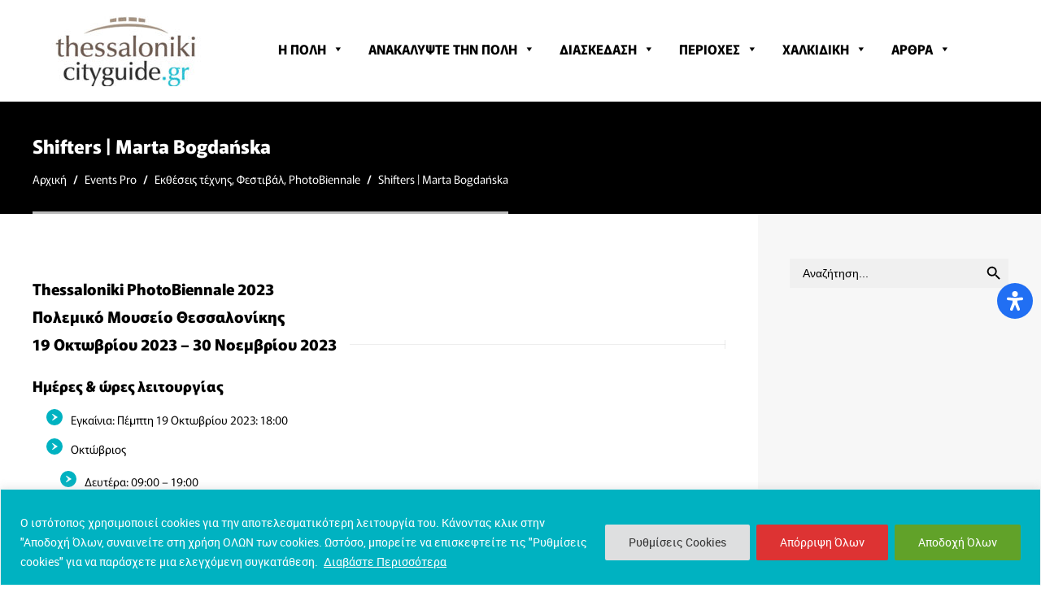

--- FILE ---
content_type: text/html; charset=utf-8
request_url: https://www.google.com/recaptcha/api2/anchor?ar=1&k=6Lc2djsbAAAAAEoCgTUrteEVHIo-MZArhOT-vcwP&co=aHR0cHM6Ly90aGVzc2Fsb25pa2ljaXR5Z3VpZGUuZ3I6NDQz&hl=en&v=7gg7H51Q-naNfhmCP3_R47ho&size=invisible&anchor-ms=20000&execute-ms=15000&cb=76uoa3v42cho
body_size: 48278
content:
<!DOCTYPE HTML><html dir="ltr" lang="en"><head><meta http-equiv="Content-Type" content="text/html; charset=UTF-8">
<meta http-equiv="X-UA-Compatible" content="IE=edge">
<title>reCAPTCHA</title>
<style type="text/css">
/* cyrillic-ext */
@font-face {
  font-family: 'Roboto';
  font-style: normal;
  font-weight: 400;
  font-stretch: 100%;
  src: url(//fonts.gstatic.com/s/roboto/v48/KFO7CnqEu92Fr1ME7kSn66aGLdTylUAMa3GUBHMdazTgWw.woff2) format('woff2');
  unicode-range: U+0460-052F, U+1C80-1C8A, U+20B4, U+2DE0-2DFF, U+A640-A69F, U+FE2E-FE2F;
}
/* cyrillic */
@font-face {
  font-family: 'Roboto';
  font-style: normal;
  font-weight: 400;
  font-stretch: 100%;
  src: url(//fonts.gstatic.com/s/roboto/v48/KFO7CnqEu92Fr1ME7kSn66aGLdTylUAMa3iUBHMdazTgWw.woff2) format('woff2');
  unicode-range: U+0301, U+0400-045F, U+0490-0491, U+04B0-04B1, U+2116;
}
/* greek-ext */
@font-face {
  font-family: 'Roboto';
  font-style: normal;
  font-weight: 400;
  font-stretch: 100%;
  src: url(//fonts.gstatic.com/s/roboto/v48/KFO7CnqEu92Fr1ME7kSn66aGLdTylUAMa3CUBHMdazTgWw.woff2) format('woff2');
  unicode-range: U+1F00-1FFF;
}
/* greek */
@font-face {
  font-family: 'Roboto';
  font-style: normal;
  font-weight: 400;
  font-stretch: 100%;
  src: url(//fonts.gstatic.com/s/roboto/v48/KFO7CnqEu92Fr1ME7kSn66aGLdTylUAMa3-UBHMdazTgWw.woff2) format('woff2');
  unicode-range: U+0370-0377, U+037A-037F, U+0384-038A, U+038C, U+038E-03A1, U+03A3-03FF;
}
/* math */
@font-face {
  font-family: 'Roboto';
  font-style: normal;
  font-weight: 400;
  font-stretch: 100%;
  src: url(//fonts.gstatic.com/s/roboto/v48/KFO7CnqEu92Fr1ME7kSn66aGLdTylUAMawCUBHMdazTgWw.woff2) format('woff2');
  unicode-range: U+0302-0303, U+0305, U+0307-0308, U+0310, U+0312, U+0315, U+031A, U+0326-0327, U+032C, U+032F-0330, U+0332-0333, U+0338, U+033A, U+0346, U+034D, U+0391-03A1, U+03A3-03A9, U+03B1-03C9, U+03D1, U+03D5-03D6, U+03F0-03F1, U+03F4-03F5, U+2016-2017, U+2034-2038, U+203C, U+2040, U+2043, U+2047, U+2050, U+2057, U+205F, U+2070-2071, U+2074-208E, U+2090-209C, U+20D0-20DC, U+20E1, U+20E5-20EF, U+2100-2112, U+2114-2115, U+2117-2121, U+2123-214F, U+2190, U+2192, U+2194-21AE, U+21B0-21E5, U+21F1-21F2, U+21F4-2211, U+2213-2214, U+2216-22FF, U+2308-230B, U+2310, U+2319, U+231C-2321, U+2336-237A, U+237C, U+2395, U+239B-23B7, U+23D0, U+23DC-23E1, U+2474-2475, U+25AF, U+25B3, U+25B7, U+25BD, U+25C1, U+25CA, U+25CC, U+25FB, U+266D-266F, U+27C0-27FF, U+2900-2AFF, U+2B0E-2B11, U+2B30-2B4C, U+2BFE, U+3030, U+FF5B, U+FF5D, U+1D400-1D7FF, U+1EE00-1EEFF;
}
/* symbols */
@font-face {
  font-family: 'Roboto';
  font-style: normal;
  font-weight: 400;
  font-stretch: 100%;
  src: url(//fonts.gstatic.com/s/roboto/v48/KFO7CnqEu92Fr1ME7kSn66aGLdTylUAMaxKUBHMdazTgWw.woff2) format('woff2');
  unicode-range: U+0001-000C, U+000E-001F, U+007F-009F, U+20DD-20E0, U+20E2-20E4, U+2150-218F, U+2190, U+2192, U+2194-2199, U+21AF, U+21E6-21F0, U+21F3, U+2218-2219, U+2299, U+22C4-22C6, U+2300-243F, U+2440-244A, U+2460-24FF, U+25A0-27BF, U+2800-28FF, U+2921-2922, U+2981, U+29BF, U+29EB, U+2B00-2BFF, U+4DC0-4DFF, U+FFF9-FFFB, U+10140-1018E, U+10190-1019C, U+101A0, U+101D0-101FD, U+102E0-102FB, U+10E60-10E7E, U+1D2C0-1D2D3, U+1D2E0-1D37F, U+1F000-1F0FF, U+1F100-1F1AD, U+1F1E6-1F1FF, U+1F30D-1F30F, U+1F315, U+1F31C, U+1F31E, U+1F320-1F32C, U+1F336, U+1F378, U+1F37D, U+1F382, U+1F393-1F39F, U+1F3A7-1F3A8, U+1F3AC-1F3AF, U+1F3C2, U+1F3C4-1F3C6, U+1F3CA-1F3CE, U+1F3D4-1F3E0, U+1F3ED, U+1F3F1-1F3F3, U+1F3F5-1F3F7, U+1F408, U+1F415, U+1F41F, U+1F426, U+1F43F, U+1F441-1F442, U+1F444, U+1F446-1F449, U+1F44C-1F44E, U+1F453, U+1F46A, U+1F47D, U+1F4A3, U+1F4B0, U+1F4B3, U+1F4B9, U+1F4BB, U+1F4BF, U+1F4C8-1F4CB, U+1F4D6, U+1F4DA, U+1F4DF, U+1F4E3-1F4E6, U+1F4EA-1F4ED, U+1F4F7, U+1F4F9-1F4FB, U+1F4FD-1F4FE, U+1F503, U+1F507-1F50B, U+1F50D, U+1F512-1F513, U+1F53E-1F54A, U+1F54F-1F5FA, U+1F610, U+1F650-1F67F, U+1F687, U+1F68D, U+1F691, U+1F694, U+1F698, U+1F6AD, U+1F6B2, U+1F6B9-1F6BA, U+1F6BC, U+1F6C6-1F6CF, U+1F6D3-1F6D7, U+1F6E0-1F6EA, U+1F6F0-1F6F3, U+1F6F7-1F6FC, U+1F700-1F7FF, U+1F800-1F80B, U+1F810-1F847, U+1F850-1F859, U+1F860-1F887, U+1F890-1F8AD, U+1F8B0-1F8BB, U+1F8C0-1F8C1, U+1F900-1F90B, U+1F93B, U+1F946, U+1F984, U+1F996, U+1F9E9, U+1FA00-1FA6F, U+1FA70-1FA7C, U+1FA80-1FA89, U+1FA8F-1FAC6, U+1FACE-1FADC, U+1FADF-1FAE9, U+1FAF0-1FAF8, U+1FB00-1FBFF;
}
/* vietnamese */
@font-face {
  font-family: 'Roboto';
  font-style: normal;
  font-weight: 400;
  font-stretch: 100%;
  src: url(//fonts.gstatic.com/s/roboto/v48/KFO7CnqEu92Fr1ME7kSn66aGLdTylUAMa3OUBHMdazTgWw.woff2) format('woff2');
  unicode-range: U+0102-0103, U+0110-0111, U+0128-0129, U+0168-0169, U+01A0-01A1, U+01AF-01B0, U+0300-0301, U+0303-0304, U+0308-0309, U+0323, U+0329, U+1EA0-1EF9, U+20AB;
}
/* latin-ext */
@font-face {
  font-family: 'Roboto';
  font-style: normal;
  font-weight: 400;
  font-stretch: 100%;
  src: url(//fonts.gstatic.com/s/roboto/v48/KFO7CnqEu92Fr1ME7kSn66aGLdTylUAMa3KUBHMdazTgWw.woff2) format('woff2');
  unicode-range: U+0100-02BA, U+02BD-02C5, U+02C7-02CC, U+02CE-02D7, U+02DD-02FF, U+0304, U+0308, U+0329, U+1D00-1DBF, U+1E00-1E9F, U+1EF2-1EFF, U+2020, U+20A0-20AB, U+20AD-20C0, U+2113, U+2C60-2C7F, U+A720-A7FF;
}
/* latin */
@font-face {
  font-family: 'Roboto';
  font-style: normal;
  font-weight: 400;
  font-stretch: 100%;
  src: url(//fonts.gstatic.com/s/roboto/v48/KFO7CnqEu92Fr1ME7kSn66aGLdTylUAMa3yUBHMdazQ.woff2) format('woff2');
  unicode-range: U+0000-00FF, U+0131, U+0152-0153, U+02BB-02BC, U+02C6, U+02DA, U+02DC, U+0304, U+0308, U+0329, U+2000-206F, U+20AC, U+2122, U+2191, U+2193, U+2212, U+2215, U+FEFF, U+FFFD;
}
/* cyrillic-ext */
@font-face {
  font-family: 'Roboto';
  font-style: normal;
  font-weight: 500;
  font-stretch: 100%;
  src: url(//fonts.gstatic.com/s/roboto/v48/KFO7CnqEu92Fr1ME7kSn66aGLdTylUAMa3GUBHMdazTgWw.woff2) format('woff2');
  unicode-range: U+0460-052F, U+1C80-1C8A, U+20B4, U+2DE0-2DFF, U+A640-A69F, U+FE2E-FE2F;
}
/* cyrillic */
@font-face {
  font-family: 'Roboto';
  font-style: normal;
  font-weight: 500;
  font-stretch: 100%;
  src: url(//fonts.gstatic.com/s/roboto/v48/KFO7CnqEu92Fr1ME7kSn66aGLdTylUAMa3iUBHMdazTgWw.woff2) format('woff2');
  unicode-range: U+0301, U+0400-045F, U+0490-0491, U+04B0-04B1, U+2116;
}
/* greek-ext */
@font-face {
  font-family: 'Roboto';
  font-style: normal;
  font-weight: 500;
  font-stretch: 100%;
  src: url(//fonts.gstatic.com/s/roboto/v48/KFO7CnqEu92Fr1ME7kSn66aGLdTylUAMa3CUBHMdazTgWw.woff2) format('woff2');
  unicode-range: U+1F00-1FFF;
}
/* greek */
@font-face {
  font-family: 'Roboto';
  font-style: normal;
  font-weight: 500;
  font-stretch: 100%;
  src: url(//fonts.gstatic.com/s/roboto/v48/KFO7CnqEu92Fr1ME7kSn66aGLdTylUAMa3-UBHMdazTgWw.woff2) format('woff2');
  unicode-range: U+0370-0377, U+037A-037F, U+0384-038A, U+038C, U+038E-03A1, U+03A3-03FF;
}
/* math */
@font-face {
  font-family: 'Roboto';
  font-style: normal;
  font-weight: 500;
  font-stretch: 100%;
  src: url(//fonts.gstatic.com/s/roboto/v48/KFO7CnqEu92Fr1ME7kSn66aGLdTylUAMawCUBHMdazTgWw.woff2) format('woff2');
  unicode-range: U+0302-0303, U+0305, U+0307-0308, U+0310, U+0312, U+0315, U+031A, U+0326-0327, U+032C, U+032F-0330, U+0332-0333, U+0338, U+033A, U+0346, U+034D, U+0391-03A1, U+03A3-03A9, U+03B1-03C9, U+03D1, U+03D5-03D6, U+03F0-03F1, U+03F4-03F5, U+2016-2017, U+2034-2038, U+203C, U+2040, U+2043, U+2047, U+2050, U+2057, U+205F, U+2070-2071, U+2074-208E, U+2090-209C, U+20D0-20DC, U+20E1, U+20E5-20EF, U+2100-2112, U+2114-2115, U+2117-2121, U+2123-214F, U+2190, U+2192, U+2194-21AE, U+21B0-21E5, U+21F1-21F2, U+21F4-2211, U+2213-2214, U+2216-22FF, U+2308-230B, U+2310, U+2319, U+231C-2321, U+2336-237A, U+237C, U+2395, U+239B-23B7, U+23D0, U+23DC-23E1, U+2474-2475, U+25AF, U+25B3, U+25B7, U+25BD, U+25C1, U+25CA, U+25CC, U+25FB, U+266D-266F, U+27C0-27FF, U+2900-2AFF, U+2B0E-2B11, U+2B30-2B4C, U+2BFE, U+3030, U+FF5B, U+FF5D, U+1D400-1D7FF, U+1EE00-1EEFF;
}
/* symbols */
@font-face {
  font-family: 'Roboto';
  font-style: normal;
  font-weight: 500;
  font-stretch: 100%;
  src: url(//fonts.gstatic.com/s/roboto/v48/KFO7CnqEu92Fr1ME7kSn66aGLdTylUAMaxKUBHMdazTgWw.woff2) format('woff2');
  unicode-range: U+0001-000C, U+000E-001F, U+007F-009F, U+20DD-20E0, U+20E2-20E4, U+2150-218F, U+2190, U+2192, U+2194-2199, U+21AF, U+21E6-21F0, U+21F3, U+2218-2219, U+2299, U+22C4-22C6, U+2300-243F, U+2440-244A, U+2460-24FF, U+25A0-27BF, U+2800-28FF, U+2921-2922, U+2981, U+29BF, U+29EB, U+2B00-2BFF, U+4DC0-4DFF, U+FFF9-FFFB, U+10140-1018E, U+10190-1019C, U+101A0, U+101D0-101FD, U+102E0-102FB, U+10E60-10E7E, U+1D2C0-1D2D3, U+1D2E0-1D37F, U+1F000-1F0FF, U+1F100-1F1AD, U+1F1E6-1F1FF, U+1F30D-1F30F, U+1F315, U+1F31C, U+1F31E, U+1F320-1F32C, U+1F336, U+1F378, U+1F37D, U+1F382, U+1F393-1F39F, U+1F3A7-1F3A8, U+1F3AC-1F3AF, U+1F3C2, U+1F3C4-1F3C6, U+1F3CA-1F3CE, U+1F3D4-1F3E0, U+1F3ED, U+1F3F1-1F3F3, U+1F3F5-1F3F7, U+1F408, U+1F415, U+1F41F, U+1F426, U+1F43F, U+1F441-1F442, U+1F444, U+1F446-1F449, U+1F44C-1F44E, U+1F453, U+1F46A, U+1F47D, U+1F4A3, U+1F4B0, U+1F4B3, U+1F4B9, U+1F4BB, U+1F4BF, U+1F4C8-1F4CB, U+1F4D6, U+1F4DA, U+1F4DF, U+1F4E3-1F4E6, U+1F4EA-1F4ED, U+1F4F7, U+1F4F9-1F4FB, U+1F4FD-1F4FE, U+1F503, U+1F507-1F50B, U+1F50D, U+1F512-1F513, U+1F53E-1F54A, U+1F54F-1F5FA, U+1F610, U+1F650-1F67F, U+1F687, U+1F68D, U+1F691, U+1F694, U+1F698, U+1F6AD, U+1F6B2, U+1F6B9-1F6BA, U+1F6BC, U+1F6C6-1F6CF, U+1F6D3-1F6D7, U+1F6E0-1F6EA, U+1F6F0-1F6F3, U+1F6F7-1F6FC, U+1F700-1F7FF, U+1F800-1F80B, U+1F810-1F847, U+1F850-1F859, U+1F860-1F887, U+1F890-1F8AD, U+1F8B0-1F8BB, U+1F8C0-1F8C1, U+1F900-1F90B, U+1F93B, U+1F946, U+1F984, U+1F996, U+1F9E9, U+1FA00-1FA6F, U+1FA70-1FA7C, U+1FA80-1FA89, U+1FA8F-1FAC6, U+1FACE-1FADC, U+1FADF-1FAE9, U+1FAF0-1FAF8, U+1FB00-1FBFF;
}
/* vietnamese */
@font-face {
  font-family: 'Roboto';
  font-style: normal;
  font-weight: 500;
  font-stretch: 100%;
  src: url(//fonts.gstatic.com/s/roboto/v48/KFO7CnqEu92Fr1ME7kSn66aGLdTylUAMa3OUBHMdazTgWw.woff2) format('woff2');
  unicode-range: U+0102-0103, U+0110-0111, U+0128-0129, U+0168-0169, U+01A0-01A1, U+01AF-01B0, U+0300-0301, U+0303-0304, U+0308-0309, U+0323, U+0329, U+1EA0-1EF9, U+20AB;
}
/* latin-ext */
@font-face {
  font-family: 'Roboto';
  font-style: normal;
  font-weight: 500;
  font-stretch: 100%;
  src: url(//fonts.gstatic.com/s/roboto/v48/KFO7CnqEu92Fr1ME7kSn66aGLdTylUAMa3KUBHMdazTgWw.woff2) format('woff2');
  unicode-range: U+0100-02BA, U+02BD-02C5, U+02C7-02CC, U+02CE-02D7, U+02DD-02FF, U+0304, U+0308, U+0329, U+1D00-1DBF, U+1E00-1E9F, U+1EF2-1EFF, U+2020, U+20A0-20AB, U+20AD-20C0, U+2113, U+2C60-2C7F, U+A720-A7FF;
}
/* latin */
@font-face {
  font-family: 'Roboto';
  font-style: normal;
  font-weight: 500;
  font-stretch: 100%;
  src: url(//fonts.gstatic.com/s/roboto/v48/KFO7CnqEu92Fr1ME7kSn66aGLdTylUAMa3yUBHMdazQ.woff2) format('woff2');
  unicode-range: U+0000-00FF, U+0131, U+0152-0153, U+02BB-02BC, U+02C6, U+02DA, U+02DC, U+0304, U+0308, U+0329, U+2000-206F, U+20AC, U+2122, U+2191, U+2193, U+2212, U+2215, U+FEFF, U+FFFD;
}
/* cyrillic-ext */
@font-face {
  font-family: 'Roboto';
  font-style: normal;
  font-weight: 900;
  font-stretch: 100%;
  src: url(//fonts.gstatic.com/s/roboto/v48/KFO7CnqEu92Fr1ME7kSn66aGLdTylUAMa3GUBHMdazTgWw.woff2) format('woff2');
  unicode-range: U+0460-052F, U+1C80-1C8A, U+20B4, U+2DE0-2DFF, U+A640-A69F, U+FE2E-FE2F;
}
/* cyrillic */
@font-face {
  font-family: 'Roboto';
  font-style: normal;
  font-weight: 900;
  font-stretch: 100%;
  src: url(//fonts.gstatic.com/s/roboto/v48/KFO7CnqEu92Fr1ME7kSn66aGLdTylUAMa3iUBHMdazTgWw.woff2) format('woff2');
  unicode-range: U+0301, U+0400-045F, U+0490-0491, U+04B0-04B1, U+2116;
}
/* greek-ext */
@font-face {
  font-family: 'Roboto';
  font-style: normal;
  font-weight: 900;
  font-stretch: 100%;
  src: url(//fonts.gstatic.com/s/roboto/v48/KFO7CnqEu92Fr1ME7kSn66aGLdTylUAMa3CUBHMdazTgWw.woff2) format('woff2');
  unicode-range: U+1F00-1FFF;
}
/* greek */
@font-face {
  font-family: 'Roboto';
  font-style: normal;
  font-weight: 900;
  font-stretch: 100%;
  src: url(//fonts.gstatic.com/s/roboto/v48/KFO7CnqEu92Fr1ME7kSn66aGLdTylUAMa3-UBHMdazTgWw.woff2) format('woff2');
  unicode-range: U+0370-0377, U+037A-037F, U+0384-038A, U+038C, U+038E-03A1, U+03A3-03FF;
}
/* math */
@font-face {
  font-family: 'Roboto';
  font-style: normal;
  font-weight: 900;
  font-stretch: 100%;
  src: url(//fonts.gstatic.com/s/roboto/v48/KFO7CnqEu92Fr1ME7kSn66aGLdTylUAMawCUBHMdazTgWw.woff2) format('woff2');
  unicode-range: U+0302-0303, U+0305, U+0307-0308, U+0310, U+0312, U+0315, U+031A, U+0326-0327, U+032C, U+032F-0330, U+0332-0333, U+0338, U+033A, U+0346, U+034D, U+0391-03A1, U+03A3-03A9, U+03B1-03C9, U+03D1, U+03D5-03D6, U+03F0-03F1, U+03F4-03F5, U+2016-2017, U+2034-2038, U+203C, U+2040, U+2043, U+2047, U+2050, U+2057, U+205F, U+2070-2071, U+2074-208E, U+2090-209C, U+20D0-20DC, U+20E1, U+20E5-20EF, U+2100-2112, U+2114-2115, U+2117-2121, U+2123-214F, U+2190, U+2192, U+2194-21AE, U+21B0-21E5, U+21F1-21F2, U+21F4-2211, U+2213-2214, U+2216-22FF, U+2308-230B, U+2310, U+2319, U+231C-2321, U+2336-237A, U+237C, U+2395, U+239B-23B7, U+23D0, U+23DC-23E1, U+2474-2475, U+25AF, U+25B3, U+25B7, U+25BD, U+25C1, U+25CA, U+25CC, U+25FB, U+266D-266F, U+27C0-27FF, U+2900-2AFF, U+2B0E-2B11, U+2B30-2B4C, U+2BFE, U+3030, U+FF5B, U+FF5D, U+1D400-1D7FF, U+1EE00-1EEFF;
}
/* symbols */
@font-face {
  font-family: 'Roboto';
  font-style: normal;
  font-weight: 900;
  font-stretch: 100%;
  src: url(//fonts.gstatic.com/s/roboto/v48/KFO7CnqEu92Fr1ME7kSn66aGLdTylUAMaxKUBHMdazTgWw.woff2) format('woff2');
  unicode-range: U+0001-000C, U+000E-001F, U+007F-009F, U+20DD-20E0, U+20E2-20E4, U+2150-218F, U+2190, U+2192, U+2194-2199, U+21AF, U+21E6-21F0, U+21F3, U+2218-2219, U+2299, U+22C4-22C6, U+2300-243F, U+2440-244A, U+2460-24FF, U+25A0-27BF, U+2800-28FF, U+2921-2922, U+2981, U+29BF, U+29EB, U+2B00-2BFF, U+4DC0-4DFF, U+FFF9-FFFB, U+10140-1018E, U+10190-1019C, U+101A0, U+101D0-101FD, U+102E0-102FB, U+10E60-10E7E, U+1D2C0-1D2D3, U+1D2E0-1D37F, U+1F000-1F0FF, U+1F100-1F1AD, U+1F1E6-1F1FF, U+1F30D-1F30F, U+1F315, U+1F31C, U+1F31E, U+1F320-1F32C, U+1F336, U+1F378, U+1F37D, U+1F382, U+1F393-1F39F, U+1F3A7-1F3A8, U+1F3AC-1F3AF, U+1F3C2, U+1F3C4-1F3C6, U+1F3CA-1F3CE, U+1F3D4-1F3E0, U+1F3ED, U+1F3F1-1F3F3, U+1F3F5-1F3F7, U+1F408, U+1F415, U+1F41F, U+1F426, U+1F43F, U+1F441-1F442, U+1F444, U+1F446-1F449, U+1F44C-1F44E, U+1F453, U+1F46A, U+1F47D, U+1F4A3, U+1F4B0, U+1F4B3, U+1F4B9, U+1F4BB, U+1F4BF, U+1F4C8-1F4CB, U+1F4D6, U+1F4DA, U+1F4DF, U+1F4E3-1F4E6, U+1F4EA-1F4ED, U+1F4F7, U+1F4F9-1F4FB, U+1F4FD-1F4FE, U+1F503, U+1F507-1F50B, U+1F50D, U+1F512-1F513, U+1F53E-1F54A, U+1F54F-1F5FA, U+1F610, U+1F650-1F67F, U+1F687, U+1F68D, U+1F691, U+1F694, U+1F698, U+1F6AD, U+1F6B2, U+1F6B9-1F6BA, U+1F6BC, U+1F6C6-1F6CF, U+1F6D3-1F6D7, U+1F6E0-1F6EA, U+1F6F0-1F6F3, U+1F6F7-1F6FC, U+1F700-1F7FF, U+1F800-1F80B, U+1F810-1F847, U+1F850-1F859, U+1F860-1F887, U+1F890-1F8AD, U+1F8B0-1F8BB, U+1F8C0-1F8C1, U+1F900-1F90B, U+1F93B, U+1F946, U+1F984, U+1F996, U+1F9E9, U+1FA00-1FA6F, U+1FA70-1FA7C, U+1FA80-1FA89, U+1FA8F-1FAC6, U+1FACE-1FADC, U+1FADF-1FAE9, U+1FAF0-1FAF8, U+1FB00-1FBFF;
}
/* vietnamese */
@font-face {
  font-family: 'Roboto';
  font-style: normal;
  font-weight: 900;
  font-stretch: 100%;
  src: url(//fonts.gstatic.com/s/roboto/v48/KFO7CnqEu92Fr1ME7kSn66aGLdTylUAMa3OUBHMdazTgWw.woff2) format('woff2');
  unicode-range: U+0102-0103, U+0110-0111, U+0128-0129, U+0168-0169, U+01A0-01A1, U+01AF-01B0, U+0300-0301, U+0303-0304, U+0308-0309, U+0323, U+0329, U+1EA0-1EF9, U+20AB;
}
/* latin-ext */
@font-face {
  font-family: 'Roboto';
  font-style: normal;
  font-weight: 900;
  font-stretch: 100%;
  src: url(//fonts.gstatic.com/s/roboto/v48/KFO7CnqEu92Fr1ME7kSn66aGLdTylUAMa3KUBHMdazTgWw.woff2) format('woff2');
  unicode-range: U+0100-02BA, U+02BD-02C5, U+02C7-02CC, U+02CE-02D7, U+02DD-02FF, U+0304, U+0308, U+0329, U+1D00-1DBF, U+1E00-1E9F, U+1EF2-1EFF, U+2020, U+20A0-20AB, U+20AD-20C0, U+2113, U+2C60-2C7F, U+A720-A7FF;
}
/* latin */
@font-face {
  font-family: 'Roboto';
  font-style: normal;
  font-weight: 900;
  font-stretch: 100%;
  src: url(//fonts.gstatic.com/s/roboto/v48/KFO7CnqEu92Fr1ME7kSn66aGLdTylUAMa3yUBHMdazQ.woff2) format('woff2');
  unicode-range: U+0000-00FF, U+0131, U+0152-0153, U+02BB-02BC, U+02C6, U+02DA, U+02DC, U+0304, U+0308, U+0329, U+2000-206F, U+20AC, U+2122, U+2191, U+2193, U+2212, U+2215, U+FEFF, U+FFFD;
}

</style>
<link rel="stylesheet" type="text/css" href="https://www.gstatic.com/recaptcha/releases/7gg7H51Q-naNfhmCP3_R47ho/styles__ltr.css">
<script nonce="HDQAuCf11GkeKbXj78Sabw" type="text/javascript">window['__recaptcha_api'] = 'https://www.google.com/recaptcha/api2/';</script>
<script type="text/javascript" src="https://www.gstatic.com/recaptcha/releases/7gg7H51Q-naNfhmCP3_R47ho/recaptcha__en.js" nonce="HDQAuCf11GkeKbXj78Sabw">
      
    </script></head>
<body><div id="rc-anchor-alert" class="rc-anchor-alert"></div>
<input type="hidden" id="recaptcha-token" value="[base64]">
<script type="text/javascript" nonce="HDQAuCf11GkeKbXj78Sabw">
      recaptcha.anchor.Main.init("[\x22ainput\x22,[\x22bgdata\x22,\x22\x22,\[base64]/[base64]/[base64]/KE4oMTI0LHYsdi5HKSxMWihsLHYpKTpOKDEyNCx2LGwpLFYpLHYpLFQpKSxGKDE3MSx2KX0scjc9ZnVuY3Rpb24obCl7cmV0dXJuIGx9LEM9ZnVuY3Rpb24obCxWLHYpe04odixsLFYpLFZbYWtdPTI3OTZ9LG49ZnVuY3Rpb24obCxWKXtWLlg9KChWLlg/[base64]/[base64]/[base64]/[base64]/[base64]/[base64]/[base64]/[base64]/[base64]/[base64]/[base64]\\u003d\x22,\[base64]\\u003d\x22,\x22dMOfwoPDmcKiL8OKwqHCnMKhw7vCgAPDscORBndrUkbCmmJnwq5vwoMsw4fCm3tOIcKYfcOrA8ONwqE0T8OUwoDCuMKnECLDvcK/w5oYNcKUQlhdwoBcAcOCRi8NSlcNw7E/[base64]/EmnDiMOWwq8qWUvDj8OrMiXCkMKvSwjDt8KJwpBlwrzDsFLDmSZfw6swMcOiwrxPw5VOMsOxQUgRYkcATsOWc3ABeMONw4MTXATDsl/CtzErTzwTw4HCqsKoRcK1w6FuIcKLwrYmSCzCi0bCjUBOwrhiw7/[base64]/PBt0wpl2wq7DlMKfZcOERQbDlsKJb2AERsORCMOow4HCpsKjUgByw4PCihHDi1XCiMO+wojDvCFbw6UGASTClUTDh8KSwqpHLjIoBh3Dm1fCgy/[base64]/DnsO0Lhc9HMO9UzfCvnHCvcOtwpROwpsXwo0/w5zDmMOJw5HCq1LDswXDjsOecMKdIxdmR1jDrg/Dl8KxE2deWzBIL17Cqyt5RVMSw5fCtcKDPsKeIgsJw6zDuFDDhwTCq8O0w7XCny0qdsOkwr0zSMKdSyfCmF7CjMKrwrhzwrzDqGnCqsKeRFMPw5jDvMO4b8OwCsO+wpLDsGfCqWAIUVzCrcOkwoDDo8KmJU7DicOrwp/CqVpQelHCrsOvEMK+PWfDlcOEHMOBP1/[base64]/ZSjDmsOWDxpFHDHCqAPCtCgIw7Q1w5kGJMOawql/[base64]/[base64]/DuMOPwq/CqhfDicOSw7dfLMOEEsO+bxvCpxrClsKEEWTCl8KHNcK2GUPDgMO0CAI9w7HDvMKTPsOUEB/CsDHDqcOpwqTDpl5OIHYSw6oJwqsVwo/CtXbDjcK4wonDsyJRKT0ZwrkUKCIcRh7CtcO5FMKYFGVjOjjDpMK8FHLDlcKqXUHDj8O1IcOawq0vwpIVeC3CjsK0wrvChsOIw6/DisOww4zCscO6wrnCtsOjZMOsVS7DoGLCsMOOb8Ofwp4ofxJlEgDDkQkRVm3CoSIIw5MUW3RuKsKuwr/[base64]/Dv2DCmBrDusKUw4M0acKvw4FtExZZw6nDuXF8fWQMGcKjT8OfUijCvnbCnlcYBAckw4XCl2Q5FMKIE8OJewvDhXZHb8KPw5dmZsOdwpdEWcKJwpLChUE3fHw0QXpaM8K6w4bDmMK7SMKsw59ow7vCgjXDgSNIw5HCmF/DisKYwogtwrDDlUzChlNvwroNwrDDszAew4Amw77CpFrCvipzDUZHbwhcwoDCkcO7ccK3VBIkScOawrnCtMOmw6zCmMOdwqEyBXvCkhohw5tVQcOrwqbCnFfDi8KWwroIw4PCkMKCQDPCg8Ksw4fDuW8AAkvDlsK8wo99CD5nYsOSwpHCicOVNCIRwo/CtsK6w77CnMKww5kpCsOkO8O4woYOwq/CukhfFj13IMK4XH/[base64]/wpJdd8Ouwo8Qw6/CowY9wq7DhcKcDzvDvxrDn3Fswo5hUMKEw4MfwqTCscOpwpPChztGasKVUsOpaiTCkhbDnMKuwqFnYMOAw6gpTcOnw5lDw7h0I8KeJ1PDmUjDtMKMADQaw44JQibClShCwrnCu8OBbcKQYsOyAMKiw6bDjMOKwrhhwoUsSijCghF+SDgRw59aSsO9wqciwrXCkwY/[base64]/CuS/[base64]/CgbDkzrCu8OHLQhPw6hyIHTDucOgwpVRw45nXcKvw5Fbw4/Cu8OHwplNMwAlZTLDiMO8GB/DjsOxw4bCuMKowo0/BMOeLkJccEbDlcKRwrQsbm3CnsOjwqhaYkB7wrMBSXTDvV7Dt1Jbw7zDiFXCksKqAMKUw407w6c2eAdYHnAhwrbDq1d3wrjCnQLCjHZtRQjDgMOfd0DCvMORasOFwoYDwr/Cl1pzwr0Zwqx9wqTCrsKEV2HCp8O8w7fCnmvCg8Ofw5nDk8OzfcKEw7nDqmQkNMOPw5BiGGcvwrnDhSTDoh8HFnPCgRbCpxdvPsOdUSIPwpUZw5N5wpjCnTfDsQ7CicOgImpCR8OeRAvDri1QLlc/w5zDoMOwFEpUbcOjGMKNw6Udw6zDo8Oiw4QRDXA2fGRLUcKXNsKrXcKYHlvDrgfDg2LDqQBjQml8wrpULCfDmmU8c8KQw7Y7NcKOw5Z0w65sw6/CksKjwpnDgRHDoXbCmylew4d0wp3Dg8Ogw4bCvztawprDsk3CoMKVw68jw7PCuEzCt09IWEQ/ERjCrsKAwrJ1wofDlh/[base64]/DqcOiwoIad8OrHidtTcKYRMOewpvCksK9LsOQwpzDj8KYM8KVGsOCZi1Mw4RNch47aMOkGnJHXgLCjcK5w5oSXXlzJcKKw7vCgTUvLB5VC8KMwoLCi8OCwpbCh8OzLsOZwpLDnsKFZWjCtsOQw6TChsKNwoVQfMOmwqfCgHPCvWPCm8Obw7DDr17DgUkfLW0/w6k8D8OiN8KIw5sMw6U0wrDDj8Osw6w2w4/Do0wYwqlMacKGGhjDrQ9xw6B5wop7ThnDuSgVwq8RXcOzwoofNsO3woonw4R+T8KsX0gaB8KDOMKfeAIAw7V6e13DocOLB8Kfw5/Cq1PDmmzDksOmwovDlgFMTsOuwpDCssORMsKXw7BhwoXCq8OPVMKJG8OJw5LDmsKqCxU0wo4dDsKBNcOxw5fDmsKRMhpaT8KWTcONw7gUwprDncO9OMKAW8KAIi/Du8Krw65oR8KtBhdEPsOtw6FzwosGcMOiP8O0woVewq0Dw4XDnMOrB3HDp8OAwow6DxTDkMKlDMOSL3PDskvCiMOHdypiHcKaM8KBXS4CRMO5N8OfW8KOIcKHMyQZXEsOSsORCj8feRrDskhxw6drVARKRMOyTUHCrlVCwqNQw7BaMlZSw5/CuMKEYW1qwrF0w4grw6bCuCLDhXfCrMKfZCrCtWHCkcOeO8KmwogiJMKuRz/DuMKDw4PDthzDsT/Dg3cJwrjCs37DqMOFT8OOT31PIW/[base64]/Dh8KIFcOiJsKTwrh6W8OITMOTBWFMC8Oxw7MORhLCosORVMOESsOaU2nDkcKMw5vCrsOuE3nDpStWw4ssw43DhMKGw7Fzw7xIw5bDk8O5wr8ow5cQw4sFw5/[base64]/[base64]/RjFZw5LCmQVNeUHDi1XDqMOQwphsw5LDrMO1GMKcwrkcwqXCozdWworDp2vDjVJZwphIwoRHW8O+NcOMZcKpw4g7w5LChQV8w7DDigBUwrsow5ZwJ8ORw4IaA8KAKMOnwoxDK8KQF2TCtzTDksKEw5RkDcO9wpjDoHHDuMKeLsOfOcKdwqw6AyIMwqptwq/CtsOtwo5fw4p/N3QxADTCqsOrQsKdw77Cq8Kfw6FNw6ErD8KXF1XCl8KXw6bCr8OkwoAaFMKcdRPCssKNw4LDvEt/J8KWCSTDtFrDpcOzKDhkw5lYTcO/[base64]/w5TDri1/w49LcsO0wojDg158woUWwpDDnRjDpiVXw5vCjGrCgl0cKsOzPEjCviglHcKFTHN8KcOdD8K4biHCtynDscKBf3pQw5tgwp8gRMKlw4fCnMOeFV3DisKIw7Mkw7t2wqJaB0nCo8Obw7kxwoHDhR3ClCzCucOeHcKodiJhRzB4w4LDhj82w67DmcKMwr/DiTR9KEzCtcOEBMKNw6dTW2Bae8K6KcOUCyRkDi/[base64]/QMO5wpzDpzvDjcOEwrI/ScKOd8OBGWIQUsO8w4PCkMKcw7gAwo/DnSLChcOLEHXDh8KcU0Znw4zDocKlwqU+wp7Chm3ChMKUwr8bwoPDrMO9bMKpw7cvJVshTy7DosK3Q8ORwpLCsnnCnsKow7rDpsKqwoXClSU9JgjCkgbCjE4GBlVGwqI1C8KGFlR0woTCjT/DkX7DmcKXBcKIwrwaQ8O5wrzCuWrDiykFw7rChcKaYCIpwpzDsWdoVsK6EGnDgcO7HsOdwoUcwpJQwroDw5zDimDCmcK3w4gew5fDi8Kcw6JNYS/Co3vDvsOLw6UWw7/Cn0nDhsOAwqjCg39QV8K6w5dcw4hFw5hST2XCv01Nex3CpMO5w7nDu3wCw6Jfw6duw7HDo8OcVsKzYXbDmMOcwq/DiMOxHcOdSyHDvXVAYsK0cHJew6LCi1rDucOXw41rMh9bw7kHw6bDicO7wqbDiMOyw7APGMKDw4QbwrbCt8OVTcKlw7IjFWXDnBrDqcOsw7/DhBUlw69LE8OSwpPDssKFY8OOw41xw4TCjl4uGjQ8JXgoJHzCucORwqpcVWbDjMO7Kl3CgW5Pw7LDnsKcw5vClsOvWj8hLwMwGWk6UmDDvsOkKDQXwqjDrFbDh8OoCCMKw4w/w4h4w5/CpcOTw4FRfQdWIcOheXcAw5McX8KcIxjCvcO2w5tKw6fDosOuacKJwpLCqULCj0xLwovCpcO2w4XDtWLDpsOewoLCv8O7LsK/fMKbTMKEwrHDuMOzG8KFw5XCqsOVwrIKeALCrlrDg1ljw7AzEcOvwoJ0dsOuw5cVM8OER8Obw6xbw4p2B1TCtsKwVxfDhwHCvi7CtsK4McKFw64Vwr3DtwlKOhd2w6RtwpAKQcKCRU/[base64]/CsWAbPcKQcsOiDFHCk0XCgWQBXGdPwp1kwpFKw4Zcw45Aw7DChcKnUsKBwozCuzF4w4Y0w4/ChxIkwo5dw7nCssOwOBXCnhkRNsOdwotCw5ASw63Cjm/Dv8Kww6MCNlhzwpwewphhwo4GI2YewrzDscKdN8Oxw6DCq1E6wpMYZhtEw4nCtsKcw4RGw57DpUIrw6/Dl19mYcOGEcOkw4HCizJgwrDCsWgZCH/[base64]/TkfCo8KOSsKgwrrCmgxtwpfDnlwPeMOCeMO5HGoLwovCiDhdw5hbJhYhbWEqD8ORX34gwqsIw4nCiFAgZSfDqjfCscK6fHgtw41/w7QmMcOrH2tyw5nCicODw4saw67DvkzDiMOWJTQbWz8Sw49ibcK5w6PCiSkSw5bCnhgCUwbDmMOkw4rCosO2wocMwo3DhwVNworCjMKSFMKHwqIfwp/DiinDrcKSGAhhAMK7wqoYUV4Aw40CHk8fCcODOsOrw4bDlcOOJAsxGwozAsKyw79BwrJObTvCuSIBw6vDlGghw4oXwrPCmG88W3jCgcOCw6R5KMOQwrbDq3jDlsOXwrvDo8OjasOTw4PCj1gZwpJFWsKzw4rDo8OjM2Iew6PDnX7DncORGBfClsOPwqjDjMOcwo/DpxnDo8K4w4jCmHAuAE1IbQZuBsKBEGU9Mi9RJADCvhjDnGotw4vDpyVgIsOEw7I0wpLCiyfDpCHDpsKpwrdKJ2sLTMOwaEDCmcKXLB/Dm8Kfw7sewrRuMMKvw5pAccOebSRRZMOIwoXDmhpKw5fCizDDjXDCiVnDosO+wqNQwonCpEHDvXd0wq8uw5/DlMOew7JTSlDDlcOZbWRREE93wrMzJm3Dp8K/[base64]/CrcKgVMKQO8KKw4BjwrRQKMOTwpQ/dMKtwq0Ow6HDsXvDm0VvKjnCvSc0HsK4w6HDscOzDRrCpHJAw48fwpQYw4PDjSsHC1HDssOMwpUawpvDv8Kvw6p6TFQ9woHDucOuwo3DjMKbwr8IY8KHw4/Cr8KcQ8OmGsOhCxl0OMOuw4jCqClRwqbDsHZuw5djw7LDl2RIbcKmWcKxY8OtOcOOwp89VMOvOg3CrMKyOMKwwoo3cGPCi8Kkwr7Dn3rDnDJQKShqPiwdwoHDrR3DsQbDqcKgKWLCqlrDrH/Cuk7ClsKCwpAewp0AcUQ1wpDCmEw2w7XDq8ObwonDnFwzwpzDtHIuRwJQw6VyHcKrwrbCnV3DmkXDr8OSw6kCw59pVcOhw4HCmx8uwqZ3dUYUwr13EhIef1p6wrtNVcKCMsKWGlMhAcKrZBLCuHjCqA/DssKwwrfCjcKEwqN9wrgbMsOuCsO6QBo7wqAPw7lrH03Dt8K6dH1bwrjDkGPCvATCpG/CkkvDlsOpw4FKwq9zw7BNWgbCtkjDtjDDncOpX3g7W8OtAnwWaFHDn0EwFijCl31CI8ONwoMdAgM0USzDksKKG0RSwpbDriDDtsKdw542JELDocOXM3PDlDQyDsKCak5sw5jCkkfCuMKww4B6w7sVBcONfWbCq8KQwr5xU3fDg8KRQCXDocK+fcOFwr/CrhcLwo/CgQJvw78zRsKyHBfCvl3Dug3Ct8KxNcOTwqolW8ODL8OxAcObGcKnQEPDohpeTcK5OMKnUlANwozDscOVwp8mK8OfYG7DkcOsw6HClnw9RMO1wqhdwr8iw7PCj0gfEMKEwpBuH8OswooETB5Ww5jDs8K/P8ONwqXDqMKcAcKuFBPDmcOCwpJ9wprDv8K/[base64]/ComvDjsOCwrrDucONNEfDtsO6w7hnwoHCuMK/w6nCtxdWERcCw71gw4oEKFTCrTYMwrfCr8OQNxoZHMK/[base64]/Ds8KBVcKDe8KZJg41w6XChzDCgBHCkQFVw6tiw4vCt8Onw4paL8K3XsOow6bDp8O1f8KhwqPCmVjCmEXCvRXDlFRVw70He8KUw5VbVhMIw6TDrlZNdhLDpX/[base64]/DocOObX3DrBjCmQxIwrXCpsODw5oawojDi8KDO8K3wo7ClcKmwpUpUcKLw4bCmjjDphfCrHvDphLCo8ONccKRwqzDusOtwpvCmsOnw7/[base64]/DlcK1wr7Cg0/CpBItJlxswqvDh1nCuUtNSsO0woMFMQbDmS5XYMK5w4/DtUtfw5jDrsOSez3DjnXDj8KREMOAcUTCn8OfNyldXysDKDFAwozCoBTCsztew7jCjiHChGBSIsKdwqrDuEHDg3Yjw4jDmMOSGjDCvsK8W8O9J3cYPTLDhiQbwr9GwpLCgRjDrQYGwrrDisKASMKsFcO4w5zDrsKzwrpwKcOrAsKUJm/ClzjCn0UVCybCpsOcwqEjWVpXw4vDk1kdUyfCnFUxEcKTfFZ8w7/Cty/Dv3Ekw78ywpkBAj/DtMKhH3EtJSJ6w5rDmRt9wrvDmMKgUQvCisKgw4jDo2bDpGHCk8KKwpnDn8K6wp0JSsOZwp7CimLCn3nCs2PCgSRvwotBw7/DigvDoREiR8KucMK1wq1uw5RqHSDCjg5Gwq9VGMOgHDZFw7sJwppSwqlPw7vDm8OMw6nDgsKiwp0ow7hdw4vDh8KpdTDCnMODNMO1wpcWSsKOehQuw6J0w6bCicKBBQp6wogJw4bCglNsw4JQAAF2DsKwHC7CtsOiwojDqk/CmDkKXUYWPsOFRsOSwoTCuAR+YgDCk8OfMcOHZmxTPS0qw7nCvnAtNCk1woTDl8Kfw5J7wqvDrCU7RRwJw7nDkAMjwpLCpsOjw6kfw4EOLEPCoMOTecOiwrUmYsKCw6NVYwHDqsOUY8OJWcOqWhPCgTDCoirDtjjCicO/[base64]/Dr8KrwpRsZsK7w6tSw59uLxYow6FzLl4iw6vDpCXCi8OAUMO/PcOjRU81X0pJw5DCisOLwpA4RsOmwoZnw5sxw53DvsODLgVEAn7CqcOnw7HCgR/[base64]/BsOieMOiwr7CkBBGwoVfQsOtQXsmZsKcwq/DgRzDqzZjw63Cv2vCncKmwobDiyHCrcOBwonDr8K4Q8OaFCnDv8OWBsKbOjZocWx2ciXCk0dCw6LDokHDrHHDgMOeB8OvaFUBKT/DmsKNw5J8AibCg8ObwpDDr8Klw6IPNMK7woFiSsK6ZMOiYsKpw5DDi8K/cCnClm16K3ohwpoJS8OFegx/ZsKfwpnChcOWw6EgHsO3woTDkzckw4bDoMOnwr/CusKiw6wqwqHDin7CvU7CvcK+wovDo8O9wovCrMKKwqzDisKuGEIDPcKnw65qwpUnV0nChFPCv8K6wqvCm8OROsKqw4DCmsO/HBEgUS51S8KREcOQw6vDhGHCiDwOwpLCkMOFw5zDrgrDgHXDsTfCrWLCvk4bw5wdwo1Jw75XwoPDlRsKw5F2w7/[base64]/CgRp3IsOKwq/[base64]/[base64]/wrDDqURcwrY7w7HClTLCmwnDuwTDm8OLRcKrw7FIwpQLw5A6J8O0w6/CkFEHYMO/UH/DkWDCl8O6bT3DsCVdYUNpX8KnHRciwqMUw6PDsXh8wrjDmsKOw6rDmTIhCcO7wrDDssObw6pAwoAgU2soQn3CogfDk3LDvHTDqcOHFMO5w4zCriTCuFUQw6M+A8KzBHfCtMKFw5/CosKPNMK/UB1ywpd1wow+w7piwpEdbcKtCRsgPjN6bcOfFUXCrMKPw6pNwqDDiQB5w6YFwqYPw4NTVW5ia2ofFMOETybCv3HDm8OgWklxwq/DpMO4w48VwrDDq2MdCyc3w7zCt8K0N8O/FsKow5hla2XCvxPClkVcwp5XLsKqw77DvsOCK8KUYlTDiMORW8OhNMKaB2HCucOtw7rCjRjDtAVLwqMaR8Krwqoww67Co8OpODjCo8K4wp4TFRBbw6Vhak5swodrNsOCwqnChMKvVWgbSTPCgMOaw6/[base64]/CtsK9w4lAShUxwqd7I8KJdijCpwFEc0Urw7Y3R8KQc8KVwrkgw6NzMMKMQh5hwphswq7DscOtBE1jwpHCr8Ovw77CpMOIJwLDlEYdw67DiTEGb8OdE3MXMUPDmC3DlwAjw6xpCXY0w6lAZMOQCyN0w4PCoDLCo8Kpwp5xwqTDgMKDw6HCmx5GPcO6wpnCv8K8ZsK/dh7Cgz3DgVfDkMOLXMKrw6MAwpXDrAAUwrJzwpXCp3kow4PDrUHDqcOvwqfDscOtA8KhRXtVw7jDpjEaEcKPwqcJwrBfw4p0AggyVcK0wqVPYyg/[base64]/Dl8Ojwr7Du8OMwoVqwqDDj8K4bcOfecOJAWfCnkzDjX/Ctl0+wpbDocOrw5c/wrzCjsKsFcOkwrtYw4TClsKew5PDn8KhwpvDuV/CmyTDhnJXK8KGBMOBdw90wrJwwoNJw7/DqcOHW2zDm39bPsOWMADDj04uB8OZwobCgcOCw4DCksOEKB3DpsKkw68Fw4/DklXDlzA0w6HCiHE/wqLCncOnR8OPwrHDkcKAFxE/wo3Co3cxK8O+wr4NQ8O3w4AeRnl+JcOLdsKpS2vDsQ55wp0Ow6TDs8KIw6gvTcO7w4vCp8OZwr7CnVrDvltKwr/Cj8KZwpPDqsOzZsKcwokHLHsWc8O2wrPCvAdaCQrDu8KndS1jw7PDtlR4woJ6ZcKHLcKhYMOUbRYpNsK8w43DpRBgw48eOsO8wp4DWQ3CtcOgwprDssOnQ8O7KQ/[base64]/DjGDDvsOkwoTCnMK9wpXDmsK1d1l6NwoYA2pSL0fDusKlwqkBw4VVFMKebcOYwoTCqsO6MsKgwqnCg1MmI8OqN3HCkW4qw5rDjybCsToASMOywoYHw5/CrRBlahTClcKuwpIUU8Kvw77Cu8KbCcOtwrQbXzrCs1fCmEZiw5XDsgFKWsKYE3/DrV9zw7pmVMKcPsKkPMKvc2w5wp0awqZww60uw7pqw4TDjgh7L3c4DMKiw7FiasOPwp/DhcO2EMKgw7/Dh1BAAMOwRMK+TljCqRt9w45hw7LCplx9ZzNow7DCn1AjwpB1McOnCcOJATotHSdpwrbCnyNKwr/DpBTCvkXDtsOzD2nCq3ljMMOgw4Rxw5YcIMO/T0UfQMO2bcKcw4dww5cwCFBFaMOYwrvCg8O1KcKWOTLCosKcDMKSw4LDtMO9woUNw5zDgcK1wpdmMmliwo3CgsKkWDbDjcK/HsOLwqZ3VcOFXhBORxDCmMK+TcKhwpHCpsO4WGDCgXrDnVfCkxx9HMOWI8Ojw4/DpMO5wrMdwoZ8bTt5EMOkw4g/CMOhTgXCnsKtcRDDqzgdfERRLU7CkMO5wpItKQPCkMKCUW/DvCXClMKsw7N1LsORwpvDmcKjcsOQPEPDsMOIwoUUwqjCv8Kow7nDsHbCnVYYw6cKwrE+w4/[base64]/DhcK2JVPCpVABPi7DtAvDtF8bQsOVMsKVwqLDrcKxbsK6wr0zw44zVnMwwoM6w7jCmsOmfsK9w74TwoQXJsK3wpXCgsOgwrcjD8Kiw4t4wrXCk3HCrsORw63Cg8KvwoJuD8KeVcKxw7TDvAbCgsK2w7IbaQBVLxnCnMKLd20NBsKHQGnCvcOVwpvDujEHw7HDjEfDhH/CsURSAMOWw7TCuGRXw5bClSxnw4HCpDrCkMOXO0g5w5nCvsKIwonCgwXCl8OSRcOgWzNUCT14FsOuwp/Dgh5aBzbCqcOgwoDDocO9R8KHw4wDZjvDp8KBRD8pw6/Cg8Kkw5oow6FDw4PDm8OyCmFAR8ODJMKwwo7Dp8OpBsKaw48KZsOPwpDDiXkEe8KlNMOZWMO5dcO8MwnCtcKPZ1tvCiZLwrVtAR5aIMKxwoxaSBtqw4cww4vCiRjDpGFHwp14Wy/CrMO3wokRCcOpwro3wqnDinHCrSpYAXfClMOwP8KsAy7DkGXDqSdsw6/DhHp0csKPwqlxUirDg8OLwoXDi8KQw4PCq8O3U8O/[base64]/DmsOsScKFQ3VLwok7DQ91AcK7w4AKHcOqw7bCs8OsKVoiW8K1wrTCvEktwpbCnhrCsXIlw65ZFSsqw6DDkGtdeH3CvS1ew7fCgALCtlYxw59pEsOuw6fDq0XDg8KJw5IlwrLCr05Wwo9VQMOyXcKNTMKNUlvDtClkUV4YF8O7KAg0w6vDg17DlMKkw6/CqsKZVAM2w5RCwr1WeGc7w77DjjDDsMKyM0/CthLCjV3CvcOHE0oUT3YYwoXChMOYL8Kdwr3ClcKZMcKHVsOoYhbCn8OjP0XCvcOgIVxHwq4pcHVrwq4AwrFZEcOfwrFNw7vChMKJw4EeEBPDtwtlDS3DmkfCvMOUw7zChsOUBsOYwpjDkw11w7xFZ8KCw6l2JHTDp8K2BcO5wpkxw55/R1FkCsOWw6fDk8O5Z8K4I8KLw5nCtgcgw6PCv8K6C8KuKA/Cg0wowrfCvcKXw7TDjcKsw49NDMK/w6A4OsKiNU8Hwr/DgwACZV4KFjXDgErDljhAeyDClsOUw6FxV8KLeTZxw6NSB8O+wo9ww6HCrA42JsOsw516D8Kwwp4GGGVbw6tJwplewo7CjsKuw67DlHBmw6sBw4rCmSI0UMOewpl/[base64]/[base64]/[base64]/woHCpQsjwo0HaynCh8Kyw6nCjMKPP8OBY3XDgsO7VSjCokXDosKbw6c7EsKYwpvDkkvCvMKeZR9WNcKXb8OXwqbDtsKlwpsRwrrDpnY7w4PDr8K/[base64]/Cv3DDgcODwoHDmMKlGMK/Gg1JwoXDgAkpBMK0w6vCiUkxMW7CljVfwrhbCcKzWRLDnMO9DcKiYTR6YS4hPMOvVSLCkMO1wrYmEHohwpnCpUlPwqPDqcOSVjQadgdTw41xwojCqsONw4/DlhfDtcOGV8OtwpXCk3/[base64]/DmcOgw7hxw71YbV43TW1qacOKQS/DvsKBY8K6w6tBEjVawqZ8M8ODM8K5YMOOw5s8wotXNsOxwq1HOsKfw5EKwohqS8KHVsOlJMOEJXl+wpPCu3jDgMK6w6vDgMKYWcKpEWNJPA49NWIMwp5EDSLDicOYwpBVEj4Fw6kJEUfCrsKww5HCum/DgsK6f8O3OcKQwogEPMOnWjwKSV08dhTDnw/[base64]/EMKEwqtGwrHCq07Dk8OOTsKbw44AwppCV2cQwrnCicOeE1VBwr1uw4jCpmIYw5kkEmA7w7Ehw6jDiMOdO0o0SxbDlcO2wr13AsK3wq/DocKwNMK5e8KfJMOvYSzCm8OqwrzDocOBEVAia1nCsFxGwonDoy/CgsO6McKREsOiU2R1J8K4wqnCkMO/[base64]/[base64]/CmcOKKCDCnVXDvBtEwr0+w7HCmcO9axbDsBjCn8OQAw3CrsOCwoxhDsOvwogfw4IJNhw9ScKyKWLCmsOVw6Zaw4vChMKNw5UWLi3DsWPDrDtew7snwq48KCoLw5p2VzbDkREmw6rDm8KPdDBUw54/w5R1wqrDnEfCl2fCtsOFw7LChsK1Gw8ARcKXwrnDiQLDvjdABsOcBsOPw7IKHsOuworCn8K8wqDDr8OUDSVyQjHDqHHCn8O4wqPCows3w5zCrMOjGk7CtsKURMO+YcOQwqXDjBnCtyNrYVPCtC04wrrCmjBHWcKtG8KAUmHDqWfCsWQIYMOpG8Oswr/[base64]/[base64]/[base64]/[base64]/CrMOpwprDrsKKw5/ClStnwpPCkVdzEiTCiAHCvicHwqXDlsO/Z8Ouw6bDk8Kdw6s/Z2TCtQXCh8KowqXCgAk3wr1AR8OJw5zDocO2w7/[base64]/BsKWXgLDjsOfI0jDr8O4RcK/V1fDqzERYsKGw7XCh3DDgMOgVkJGwoQYwpABwrhoXHYtwq1Ww6rDknZ8XcOfO8K3wqNNLl89ERXCm0Ilw4fDo1rDg8KNNUTDocOXC8OMw5LDlsOHLcKIDMODNVTCtsOPLAFqw5olXMKiG8OfwrrChQgdKA/Duzc1w6dKwr8/fyMvEcKwecKkwrRbw5J1w5QHL8Knwqc+w78zccOIKcK3wpp0w7fCgMOyZDoTOGzCvsOzwpLClcOgw4jDlsK3woBNHW/DnMK1dsOuw6/ClC0WIMKrw4gTEEvCqcKhwpvDuHXCosKlCSPCjgTCtTA0f8OSXV/Dl8KBw7pUw7nDgmBnFVAmRsO3wo0TCsKkw7UkCwDCosKrVnDDp8O8w5NZw5/Dl8K3w5x+ZzUQw4jCsi18w4hrWC8Uw4LDvMKWw4bDq8K0woQewp3ClCMcwrLCjcKkSsOrw7hTUMOFBQTCvn/CvcKpw53Co39LdsO7w4NVDX4gZHzCncOcVVDDm8Kywpx0w6dIam/[base64]/[base64]/DuUPDnsK6w4QkaQc2XGYpwqvCqcO2ZSnDmgQmVMOgw59fw6ZUw5dRBk/Cu8O6GlLClMKnMsOLw4rDuzlEw4/CoHxDwp5FwojDj1fDjsOUw5dFNsKPwpvDs8OzwoHCvsK7wosCJDXCpn90fcKtw6vCssKMwrzCkcOaw4DCicKDJsOhRlTCusOpwqEeVGl8PcKTB3/CgsKYwp/CpsOuNcKbwo7DlnPDoMK3wqnDuGc8w4HCi8O6A8KNPsOIcCd7KMO5MA1PCHvCj2dKwrMHLRwjAMO8w7fCnC7Dm1LCi8OGXcOEeMKzwqrCusKzwofCnScVw7l5w7MvbGoRwrnDr8K+OFAAccOSwpwGcsKnwovCjSXDmMKzE8Kwd8K4cMK4V8KEwoMTwpBLwos/w7oEwpc3QT3DpS/CvXEVw7J8wo1bBATDicKywpTDu8KhJnLDlFjDv8Okwp3DqSBPw47CmsKfD8KgG8KDwpTDuEV0wqXCnhTDjsKdwpLCs8KkKsKyYSUBw5rDh3NKwohKwpx2GzFffkzCk8Ozwq5hFC0Rw5nDuyrDhBLCkjQ8GhZcPx9Swr1Ew5DDr8OUw5LCusKdXsORwoUzwrYHwrI/wqzDk8OHwonDj8OlMMKLKwQ7UzFTUcOYw4x3w70rwq4Swr/CjCUdY0R0TMKLG8O0ZVzCmMOeYEtSwrTClcKYwoHCjWnDlUnChcKxwpvCocK4w7QxwpPCjcKOw5TCrSVJN8KVwqPDgsKgw4MKfcO0w57CncO7wo8mPcOgHTrCiXQ8wr3CosOYLFzCuClzw4pKUHVqZmDCl8O6QjINw5JNwpoocx1yaVZkw6DDicOZw6NUwoY/cWABZ8O9FBZqE8KiwpzCiMO6QcOPY8Ouw4jCssO2e8ONR8O9w5ROwo9jwobCjsOtwrkmw5RkwoPDq8KVA8Kpf8KzYSnDhMK3w6YCMHvCicKTQn/DrGXCt0bCiWFQVDLCrFbCmkJ7H2VbYcOTbMONw6x3OmvCphxdCMK8QwVZwqc6w6vDtcK8DMKTwrHCqcKyw4t9w7x3YcKSLz7DqMODVcOxw5zDqj/CsMOWwpwUFcO3LBTCgsKxIHxNFMOvw6XDmRHDg8ObEmEhwpjDr2fCv8OQwprDicOeUyzDi8KAwpDCoSTCumUOw4bDtMKuwoIaw7gQwpTChsKMwrbDr3fChMKWwovDt1Jkwqt/w6d2w4HCq8KsHcKXw7MAf8OLVcKxDwnCksKkw7cVw7nCp2DCjR4+BSHCvhFWwprDrBhmNDHCvXPCocOvWMOMwqIcXEHDqsKxHzU/[base64]/DkMKeEcKAPRMmGMKgw6jDnQU8X0g8woTDpMOEMMOEKAR8B8Otwp/DvcKKw5Bgw6PDqcKVMBXDtW5DUB0La8OWw5BbwrjDgn3DgsKEL8Oye8OkTnFswrUZdiZgBH9Twr0ww7zDjcO+CMKpwpPDqGPCpcOebsOyw59Yw6ktw64pNmRdfgnDnDhqYMKEwr5KdBzCmsOrOGNdw69jbcO1CsOmRz4/w7EZFMOdw5XCnMKAKgnCs8ObJ24bw6gvGQFUWsKswoLCl1ZhFMOyw67CrsK5woDDvBfCpcOqw5/DhsO1QMO1wr3DksOIOsKMwpvDqcOzw4I+WcOzw7Y5w6PCgC5ow6waw6Mww5c/AiHCrDtxw6kWM8OJLMOEIMKQw5ZjTsOfcMK7wpnClMKcfsOaw47CpBExLBbCqG7DoCXCj8KfwpcOwrg0wr0mKMKqwopuw4VPV27CscOkwrHCj8K7wp7CkcOrwpHDnGTCrcKAw6d1w7YVw57Dl07CrRjDiggGa8Oew6Q4w7HDsjDDmW3DjiUtdh/Cj27CsEpWw4lZB2rCmMKow6jDssOBwpNVLsOYccOSO8OVfMKHwqszwoMWA8KEwpk1wonDnSEhKMOsAcOWI8OvURvCtsKhajrCj8K1w53CqV7CoC41XcOSw4nCgwgdWjpdwp7Dr8Oqwoouw7UcwpDCrmdqw7DDjsO3w7YfGnnClMKDI1FDFHDDuMK/w6YTw7FEGMKBUkDCoHU4QcKDw53DkkVdHEAHw4rCv05zw5ASw5vCr3TDoAZ9A8KYCUPDhsK2w6oTSiXCpRvCiTgXwp3CosKVKsOBw4hfwrzCp8KjKXRqM8OKw63CuMKFfsOVTxbDrkk3TcOaw5jCnSR4wq00wrklAGjDu8ObWEzDn199ccOYw64OLGjCiE/DvsKVw7LDpDTDrcKBw6pJwoLDhiRJIFAWJ35tw5khw4fCuAXCvVrDtE1gw5RiL0wyEDDDoMOZOsOYw7EOKCZaeBTDmsO9UEB/H2IsYsOMb8KzMARWciDCj8KUasKNM0N7TU50fjU9wp3CjGxkJ8K1w7PDsgvDhFVpw4kaw7AfGHJfw4TCnm3DjkjDoMKsw7t4w6YuIcOhwqYjwpPClcKNHEbDvcOATcK4P8KGw6/[base64]/w7rDsMKaCQ9Jw6MoB8K5NhfDvDYpcFLCs8KuVEPDqsKSw73DlgJowr/CpcOiwr8bw4XCgcKJw5nCq8KaL8KKZlZoUcO0wrglZHTDrsOBwqjDrEzDvsOqwpPCssK3RxNKWwrDuDHCkMKIQC3DshHClFTDvsO/[base64]/CucOxwrHDjxYPGMKaQsOoJiAxWsKzBijCjmDDocK0IcKRG8Oiw63ChcKbKnfDiMKVwp7DiGN6w5/[base64]/Cqx/Dvw3DocKXEGclwp03wqrCpQfDsDddwoZtcTB+JsKIc8K3w6bDpsOqVWPDvMKOIsOTw4sAZ8Kzw5oTwqTDiAFcGMKUIxwdFcOIwo44w5XCgDvDjEs9BVLDqcKRwqVbwp3CnlLCpMKAwppowr1QKnHDsTlQwo7Ds8KcAMKowr9cw6ZOJ8OiQ093w5HCpz/DlcOhw6gTCmoPcHnCkFvCknUzwrDDgQTCqcONQV7CpMKmUGXCrcOaAUEVw6jDucOIw7LDusO7O1sKSsKbwppPGlAswoN5ecKOacKIwr9/VMKpPkEGVcO8FcKXw5rCvsKDw4gvaMOPAzXCgMK/[base64]/CpsOfSMKmUcOvw6Yuw5ocw5HCqGEze8O0w7UpU8KCw5HCncOWFsOCXxXCtcKxKBPDhMOlGcOXw6jDj0bCiMOpw6/Di0bCvT7Cjn3Dkho1wp8bw541b8O+w6IzRAhgwqLDlCTDrsOKfsKoJ1zDpsKtw5nCsHsZwpkxJsKvw404woEGAMK6B8Ogw45ofV1fO8Oyw5dpZMKww6PCjMOxIsK8QsOOwrPDskgaJUgiw4tpTnrDnjzDsEt+wpHDmWwMesOBw7jDq8O0woBTw4fCggtwGcKSXcK/wp9Sw4rDkMO2wozChMKQw5nCm8KwXGvCuyRaR8KGNE97dsKNYMKxwqLDjMK3TRXDp1bDh1/[base64]/DjkvDul46WcKjdMKwJcOBI8OjIsK4w7Q0wpJ2wojDkMOIbTdqUMKFw5fDul7DnV07H8KaHjMtBUzChUsaHknDtgLDrMOCw7nCol5EwqXDuVsrYFFhWMOQwqApw4Nww79ZYUfCk1w1wrV4Zl/[base64]/w5UFIMKtw6TCk8Kqwo7CrWHCr2VjU1wVVcK8HMKybMOsdcKVwolIw4tIw7QqasOZw6UPBsObUmVXAMO0wro9wqvCkAFtDiduw4QwwpLCqgoJwpfDmcOlFQ8UK8OpQ0bCqxzCpMKoVsOoDxTDqnfCpsKhUMK1wrpawoTCo8KTOU7CqcOTQ2B2wpBEQT/DqkXDmgvDlXLCsms2w5Ymw5YJw6ljw61vw6jDq8OvfsKIVsKOwqLCgMOnwotqZ8OJE1zDjcKBw5HCr8KowoUQZG/CgEHCl8OMNCNdwp/[base64]/wqnDsMKew7liUkI0w6saOsObwo4+w7EWLsOFCzzDvcOiw4vDjMO2w5bCjxNbwp07EcK4w6PDggbDpcOoNsOZw49Yw5ouw4New5JQRFXCjlsFw51xTsOaw50gL8KKbMOJHi9Ew4LDkDTCnE7Crw/CimTClXfCgVUUT3zConTDrkxcUcO7wocrwqp/[base64]/w50xacKjwqvDghHDsGJoS3x9w6DCqzrDhiDCtA12wo/CmCnCtxszw5F8w7HDrQ/Do8KxbcKvw4jCjsO2w6tPHztVwqpaPMKzwrXCgGDCucKEw6UnwrrCn8KWw7DClCF8wqPDow5+AcO2GQYlwr3Dq8Knw4nDmjlRXcOzPMObw6EATMOfGm9Bw48ER8OYw4Z/w4QGw5PCgk45w5XDscKIw5XCucOGL0QiJ8KwGTHDlk3DmgpAwqTDoMKLwobDpGPDr8K/FFrDj8K7wo7CnMOPQz3CoU7Cn3E7wqvDisK/IcK5RsKFw4ZHwp/DssOswolcwqs\\u003d\x22],null,[\x22conf\x22,null,\x226Lc2djsbAAAAAEoCgTUrteEVHIo-MZArhOT-vcwP\x22,0,null,null,null,1,[21,125,63,73,95,87,41,43,42,83,102,105,109,121],[-1442069,346],0,null,null,null,null,0,null,0,null,700,1,null,0,\[base64]/tzcYADoGZWF6dTZkEg4Iiv2INxgAOgVNZklJNBoZCAMSFR0U8JfjNw7/vqUGGcSdCRmc4owCGQ\\u003d\\u003d\x22,0,0,null,null,1,null,0,0],\x22https://thessalonikicityguide.gr:443\x22,null,[3,1,1],null,null,null,1,3600,[\x22https://www.google.com/intl/en/policies/privacy/\x22,\x22https://www.google.com/intl/en/policies/terms/\x22],\x22h36VTeKSN0xlCJXhkPpYgb1Mle91j6+kI9k156TD4mI\\u003d\x22,1,0,null,1,1765652798656,0,0,[26,167,136],null,[83,207],\x22RC-uTp5P60OVQa36Q\x22,null,null,null,null,null,\x220dAFcWeA6GC32daoSgYhJijaBA2jnBgyV916IMs3n1GCDUcl8bIcRjVdkwztjvRHbBRsZq5EqAH1Wv8XLtnf1AzeLcUxDLmJRzyA\x22,1765735598779]");
    </script></body></html>

--- FILE ---
content_type: text/css
request_url: https://thessalonikicityguide.gr/wp-content/themes/cityguide-child/custom.css?ver=6.8.3
body_size: -35
content:
/*
Your custom style

Add your custom styles in this file so it is easier to update the theme.
*/


--- FILE ---
content_type: application/javascript
request_url: https://thessalonikicityguide.gr/wp-content/themes/cityguide/ait-theme/assets/ait-jquery-carousel/jquery.carousel.js?ver=6.8.3
body_size: 2074
content:


(function($, $window){

	"use strict";

	var Carousel = function(element, options)
	{
		var elem = $(element);
		var obj = this;
		var settings = $.extend({}, options.defaults, options.current);

		var interval;
		var glDirection = "right";
		var glAutoplay = 0;
		var glFading = 0;
		var glInfinite = true;
		var time = 5000;
		var visible;
		var moving = false;
		var item = {};

		var carouselInit = function(){
			carouselTransform();
			carouselSetVisible();
			carouselResize();

			if(settings.layout == "box"){
				glAutoplay = typeof settings.boxEnableAutoplay != "undefined" ? settings.boxEnableAutoplay : 0;
				glFading = typeof settings.boxEnableFading != "undefined" ? settings.boxEnableFading : 0;
			} else {
				glAutoplay = typeof settings.listEnableAutoplay != "undefined" ? settings.listEnableAutoplay : 0;
				glFading = typeof settings.listEnableFading != "undefined" ? settings.listEnableFading : 0;
			}

			if(elem.hasClass('elm-testimonials')){
				carouselTransformItems();
			}

			carouselArrowsCreate();
			carouselArrowLeft();
			carouselArrowRight();
			if(glAutoplay != 0){
				carouselPlay();
				carouselHover();
			}

			if(glInfinite){
				var container = elem.find('.carousel-container');
				container.append(container.find('.item').parent().clone());
				container.prepend(container.find('.item:last').parent());
				container.css({'margin-left':-(item.width+item.gap)});
			}

			elem.find('.loading').fadeOut('fast');
		};

		var carouselTransformItems = function(){
			var height = carouselItemHeight();
			var container = elem.find('.carousel-container');
			container.children('div.item-box').each(function(){
				jQuery(this).find('.item-excerpt').height(height);
			});
		};

		var carouselItemHeight = function(){
			var height = 0;
			var container = elem.find('.carousel-container');

			container.children('div.item-box').each(function(){
				var excerpt = jQuery(this).find('.item-excerpt');
				if(excerpt.height() > height){
					height = excerpt.height();
				}
			});

			return height;
		};

		var carouselTransform = function(){
			elem.parent().parent().addClass('carousel-enabled');
			item.count = elem.find('.carousel-item').length;
			carouselRefresh();
			//elem.css({'overflow' : 'hidden'});
		};

		var carouselRefresh = function(){
			var container = elem.find('.carousel-container');

			container.removeAttr('style');
			container.find('.carousel-item').each(function(){
				$(this).removeAttr('style');
			});

			item.width = parseInt(container.find('.carousel-item').first().width());
			item.gap = parseInt(container.find('.carousel-item').first().outerWidth(true)-item.width);
			visible = Math.round(elem.parent().width() / (item.width+item.gap));
			container.find('.carousel-item').each(function(){
				$(this).css({'width' : item.width, 'margin-right' : item.gap});
			});

			container.width(parseInt((item.width+item.gap)*item.count));
			container.css({'margin-left':-(item.width+item.gap)});

			carouselResetVisible();

			container.find('.carousel-item').css({'visibility':'visible'});
		};

		var carouselResize = function(){
			$window.resize(function(){
				carouselRefresh();
			});
		};

		var carouselSetVisible = function(){
			var container = elem.find('.carousel-container');
			container.find('.carousel-item').each(function(){
				$(this).removeClass('first-visible').removeClass('last-visible');
			});
			var firstVisible = parseInt(container.attr('data-first'));
			var lastVisible = parseInt(container.attr('data-first'))+(visible-1);
			carouselSetRange(firstVisible, 'first-visible');
			carouselSetRange(lastVisible, 'last-visible');
		};

		var carouselResetVisible = function(){
			var container = elem.find('.carousel-container');
			container.attr('data-first', 1);
			carouselSetVisible();
		}

		var carouselSetRange = function(id, htmlclass){
			elem.find('.carousel-item').each(function(){
				if(parseInt($(this).data('id')) == id){
					$(this).addClass(htmlclass);
				}
			});
		};

		var carouselPlay = function(){
			interval = setInterval(function(){
                carouselMoveAuto();
            }, time);
		};

		var carouselStop = function(){
			clearInterval(interval);
		};

		var carouselFade = function(direction, multiplier){
			var container = elem.find('.carousel-container');
			switch(direction){
				case "left":
					// left
					if(glInfinite){
						moving = true;
						var counter = parseInt(container.attr('data-first'));
						var localScroll = parseInt((item.width+item.gap)*multiplier);
						var move = parseInt(container.css('margin-left')) + localScroll;
						container.animate({'opacity': 0}, 250, function(){
							container.delay(500).animate({marginLeft : move}, {queue: true, duration: 100, complete: function(){
								container.find('div.item-box:first').before(container.find('div.item-box:last'));
								container.css({'margin-left':-(item.width+item.gap)});
								carouselSetVisible();
								container.delay(100).animate({'opacity': 1}, 250, function(){
									moving = false;
								});
							}});
						});
					} else {
						firstId = 1;
						firstVisibleId = parseInt(container.attr('data-first'));
						if(firstVisibleId > 0){
							moving = true;
	                        if(multiplier > parseInt(firstVisibleId - firstId)){
	                            localMult = firstVisibleId - firstId;
	                        } else {
	                            localMult = multiplier;
	                        }

	                        var localScroll = parseInt((item.width+item.gap)*localMult);
	                        var move = parseInt(container.css('margin-left')) + localScroll;
							container.animate({marginLeft : move}, {queue: true, duration: 500, complete: function(){
								container.attr('data-first', parseInt(firstVisibleId-localMult));
								carouselSetVisible();
								moving = false;
							}});
						}
					}
				break;
				case "right":
					// right
					if(glInfinite){
						moving = true;
						var counter = parseInt(container.attr('data-first'));
						var localScroll = parseInt((item.width+item.gap)*multiplier);
						var move = parseInt(container.css('margin-left')) - localScroll;
						container.animate({'opacity': 0}, 250, function(){
							container.delay(500).animate({marginLeft : move}, {queue: true, duration: 100, complete: function(){
								container.find('div.item-box:last').after(container.find('div.item-box:first'));
								container.css({'margin-left':-(item.width+item.gap)});
								carouselSetVisible();
								container.delay(100).animate({'opacity': 1}, 250, function(){
									moving = false;
								});
							}});
						});
					} else {
						firstId = parseInt(container.attr('data-first'));
	                    lastId = parseInt(container.attr('data-last'));
	                    lastVisibleId = parseInt(firstId+(visible-1));
	                    if(lastVisibleId < lastId){
	                    	moving = true;
	                        if(multiplier > parseInt(lastId - lastVisibleId)){
	                            localMult = lastId - lastVisibleId;
	                        } else {
	                            localMult = multiplier;
	                        }

	                        var localScroll = parseInt((item.width+item.gap)*localMult);
	                        var move = parseInt(container.css('margin-left')) - localScroll;
	                        container.animate({marginLeft : move}, {queue: true, duration: 500, complete: function(){
								container.attr('data-first', parseInt(firstId+localMult));
								carouselSetVisible();
								moving = false;
							}});
	                    }
					}
				break;
			}
		};

		var carouselMove = function(direction, multiplier){
			var container = elem.find('.carousel-container');
			switch(direction){
				case "left":
					// left
					if(glInfinite){
						moving = true;
						var counter = parseInt(container.attr('data-first'));
						var localScroll = parseInt((item.width+item.gap)*multiplier);
						var move = parseInt(container.css('margin-left')) + localScroll;
						container.animate({marginLeft : move}, {queue: true, duration: 500, complete: function(){
							container.find('div.item-box:first').before(container.find('div.item-box:last'));
							container.css({'margin-left':-(item.width+item.gap)});
							carouselSetVisible();
							moving = false;
						}});
					} else {
						firstId = 1;
						firstVisibleId = parseInt(container.attr('data-first'));
						if(firstVisibleId > 0){
							moving = true;
	                        if(multiplier > parseInt(firstVisibleId - firstId)){
	                            localMult = firstVisibleId - firstId;
	                        } else {
	                            localMult = multiplier;
	                        }

	                        var localScroll = parseInt((item.width+item.gap)*localMult);
	                        var move = parseInt(container.css('margin-left')) + localScroll;
							container.animate({marginLeft : move}, {queue: true, duration: 500, complete: function(){
								container.attr('data-first', parseInt(firstVisibleId-localMult));
								carouselSetVisible();
								moving = false;
							}});
						}
					}
				break;
				case "right":
					// right
					if(glInfinite){
						moving = true;
						var counter = parseInt(container.attr('data-first'));
						var localScroll = parseInt((item.width+item.gap)*multiplier);
						var move = parseInt(container.css('margin-left')) - localScroll;
						container.animate({marginLeft : move}, {queue: true, duration: 500, complete: function(){
							container.find('div.item-box:last').after(container.find('div.item-box:first'));
							container.css({'margin-left':-(item.width+item.gap)});
							carouselSetVisible();
							moving = false;
						}});
					} else {
						firstId = parseInt(container.attr('data-first'));
	                    lastId = parseInt(container.attr('data-last'));
	                    lastVisibleId = parseInt(firstId+(visible-1));
	                    if(lastVisibleId < lastId){
	                    	moving = true;
	                        if(multiplier > parseInt(lastId - lastVisibleId)){
	                            localMult = lastId - lastVisibleId;
	                        } else {
	                            localMult = multiplier;
	                        }

	                        var localScroll = parseInt((item.width+item.gap)*localMult);
	                        var move = parseInt(container.css('margin-left')) - localScroll;
	                        container.animate({marginLeft : move}, {queue: true, duration: 500, complete: function(){
								container.attr('data-first', parseInt(firstId+localMult));
								carouselSetVisible();
								moving = false;
							}});
	                    }
					}
				break;
			}
		};

		var carouselMoveManual = function(index){
			var container = elem.find('.carousel-container');
			var firstVisibleElementId = parseInt(container.attr('data-first'));
            var lastVisibleElementId = parseInt(container.attr('data-first'))+visible-1;
            var allElements = container.attr('data-last');
            /*if(index > lastVisibleElementId){
                var move = index - lastVisibleElementId;
                carouselMove('right', move);
            } else if (index < firstVisibleElementId){
                var move = firstVisibleElementId - index;
                carouselMove('left', move);
            } else {
                // in range, dont move anything
            }*/
            if(!glInfinite){
	            if(glDirection == "right"){
	            	if(lastVisibleElementId == allElements){
	            		glDirection = "left";
	            	}
	            } else {
	            	if(firstVisibleElementId == 1){
	            		glDirection = "right";
	            	}
	            }
            }

            if(glFading != 0){
            	carouselFade(glDirection, index);
            } else {
            	carouselMove(glDirection, index);
            }
		};

		var carouselMoveAuto = function(){
			if(moving == false){
				carouselMoveManual(1);
			}
		};

		/* user functions */
		var carouselHover = function(){
			elem.parent().hover(function(){
				carouselStop();
			}, function(){
				carouselPlay();
			});
		};

		var carouselArrowsCreate = function(){
			// create arrows
			elem.parent().append('<div class="carousel-arrows"><div class="arrow arrow-left">&lt;</div><div class="arrow arrow-right">&gt;</div></div>');
		};

		var carouselArrowLeft = function(){
			// action for left arrow
			elem.parent().find('.carousel-arrows .arrow-left').css({'cursor' : 'pointer'}).click(function(){
				if(moving == false){
					//carouselMove('left', 1);
					if(glFading != 0){
		            	carouselFade('left', 1);
		            } else {
		            	carouselMove('left', 1);
		            }
				}
			});
		};

		var carouselArrowRight = function(){
			// action for right arrow
			elem.parent().find('.carousel-arrows .arrow-right').css({'cursor' : 'pointer'}).click(function(){
				if(moving == false){
					//carouselMove('right', 1);
					if(glFading != 0){
		            	carouselFade('right', 1);
		            } else {
		            	carouselMove('right', 1);
		            }
				}
			});
		};

		var carouselConditionalInit = function(){
			var elem_width = elem.outerWidth(true);
			var $container = elem.find('.carousel-container');
			
			var item_first_width = $container.find('.item-box:first').width();
			var item_first_offset = $container.find('.item-box:first').outerWidth(true) - item_first_width;
			
			var items_width = 0;
			$container.find('.item-box').each(function(){
				items_width = items_width+jQuery(this).outerWidth(true);
			});
			items_width = items_width - item_first_offset;

			if(items_width >= elem_width){
				carouselInit();
			} else {
				elem.parent().parent().removeClass('carousel-enabled');
				elem.parent().parent().addClass('carousel-disabled');
				elem.find('.loading').fadeOut('fast');
			}
		}
		
		carouselConditionalInit();
	};

	$.fn.carousel = function(options){
		return this.each(function(){
			var element = $(this);
			if (element.data('carousel')) return;

			var carousel = new Carousel(this, options);
			element.data('carousel', carousel);
		});
	};
})(jQuery, jQuery(window));


--- FILE ---
content_type: application/javascript
request_url: https://thessalonikicityguide.gr/wp-content/plugins/readabler/js/simple-keyboard.min.js?ver=2.0.13
body_size: 25591
content:
/*!
 * 
 *   simple-keyboard v3.1.43
 *   https://github.com/hodgef/simple-keyboard
 *
 *   Copyright (c) Francisco Hodge (https://github.com/hodgef) and project contributors.
 *
 *   This source code is licensed under the MIT license found in the
 *   LICENSE file in the root directory of this source tree.
 *
 */
!function(t,e){"object"==typeof exports&&"object"==typeof module?module.exports=e():"function"==typeof define&&define.amd?define([],e):"object"==typeof exports?exports.SimpleKeyboard=e():t.SimpleKeyboard=e()}(this,(function(){return function(){var t={3099:function(t){t.exports=function(t){if("function"!=typeof t)throw TypeError(String(t)+" is not a function");return t}},6077:function(t,e,n){var o=n(111);t.exports=function(t){if(!o(t)&&null!==t)throw TypeError("Can't set "+String(t)+" as a prototype");return t}},1223:function(t,e,n){var o=n(5112),r=n(30),i=n(3070),a=o("unscopables"),s=Array.prototype;null==s[a]&&i.f(s,a,{configurable:!0,value:r(null)}),t.exports=function(t){s[a][t]=!0}},1530:function(t,e,n){"use strict";var o=n(8710).charAt;t.exports=function(t,e,n){return e+(n?o(t,e).length:1)}},9670:function(t,e,n){var o=n(111);t.exports=function(t){if(!o(t))throw TypeError(String(t)+" is not an object");return t}},8533:function(t,e,n){"use strict";var o=n(2092).forEach,r=n(9341)("forEach");t.exports=r?[].forEach:function(t){return o(this,t,arguments.length>1?arguments[1]:void 0)}},8457:function(t,e,n){"use strict";var o=n(9974),r=n(7908),i=n(3411),a=n(7659),s=n(7466),u=n(6135),c=n(1246);t.exports=function(t){var e,n,l,f,d,p,h=r(t),v="function"==typeof this?this:Array,g=arguments.length,y=g>1?arguments[1]:void 0,m=void 0!==y,b=c(h),x=0;if(m&&(y=o(y,g>2?arguments[2]:void 0,2)),null==b||v==Array&&a(b))for(n=new v(e=s(h.length));e>x;x++)p=m?y(h[x],x):h[x],u(n,x,p);else for(d=(f=b.call(h)).next,n=new v;!(l=d.call(f)).done;x++)p=m?i(f,y,[l.value,x],!0):l.value,u(n,x,p);return n.length=x,n}},1318:function(t,e,n){var o=n(5656),r=n(7466),i=n(1400),a=function(t){return function(e,n,a){var s,u=o(e),c=r(u.length),l=i(a,c);if(t&&n!=n){for(;c>l;)if((s=u[l++])!=s)return!0}else for(;c>l;l++)if((t||l in u)&&u[l]===n)return t||l||0;return!t&&-1}};t.exports={includes:a(!0),indexOf:a(!1)}},2092:function(t,e,n){var o=n(9974),r=n(8361),i=n(7908),a=n(7466),s=n(5417),u=[].push,c=function(t){var e=1==t,n=2==t,c=3==t,l=4==t,f=6==t,d=7==t,p=5==t||f;return function(h,v,g,y){for(var m,b,x=i(h),w=r(x),E=o(v,g,3),O=a(w.length),S=0,k=y||s,I=e?k(h,O):n||d?k(h,0):void 0;O>S;S++)if((p||S in w)&&(b=E(m=w[S],S,x),t))if(e)I[S]=b;else if(b)switch(t){case 3:return!0;case 5:return m;case 6:return S;case 2:u.call(I,m)}else switch(t){case 4:return!1;case 7:u.call(I,m)}return f?-1:c||l?l:I}};t.exports={forEach:c(0),map:c(1),filter:c(2),some:c(3),every:c(4),find:c(5),findIndex:c(6),filterOut:c(7)}},1194:function(t,e,n){var o=n(7293),r=n(5112),i=n(7392),a=r("species");t.exports=function(t){return i>=51||!o((function(){var e=[];return(e.constructor={})[a]=function(){return{foo:1}},1!==e[t](Boolean).foo}))}},9341:function(t,e,n){"use strict";var o=n(7293);t.exports=function(t,e){var n=[][t];return!!n&&o((function(){n.call(null,e||function(){throw 1},1)}))}},3671:function(t,e,n){var o=n(3099),r=n(7908),i=n(8361),a=n(7466),s=function(t){return function(e,n,s,u){o(n);var c=r(e),l=i(c),f=a(c.length),d=t?f-1:0,p=t?-1:1;if(s<2)for(;;){if(d in l){u=l[d],d+=p;break}if(d+=p,t?d<0:f<=d)throw TypeError("Reduce of empty array with no initial value")}for(;t?d>=0:f>d;d+=p)d in l&&(u=n(u,l[d],d,c));return u}};t.exports={left:s(!1),right:s(!0)}},4362:function(t){var e=Math.floor,n=function(t,i){var a=t.length,s=e(a/2);return a<8?o(t,i):r(n(t.slice(0,s),i),n(t.slice(s),i),i)},o=function(t,e){for(var n,o,r=t.length,i=1;i<r;){for(o=i,n=t[i];o&&e(t[o-1],n)>0;)t[o]=t[--o];o!==i++&&(t[o]=n)}return t},r=function(t,e,n){for(var o=t.length,r=e.length,i=0,a=0,s=[];i<o||a<r;)i<o&&a<r?s.push(n(t[i],e[a])<=0?t[i++]:e[a++]):s.push(i<o?t[i++]:e[a++]);return s};t.exports=n},5417:function(t,e,n){var o=n(111),r=n(3157),i=n(5112)("species");t.exports=function(t,e){var n;return r(t)&&("function"!=typeof(n=t.constructor)||n!==Array&&!r(n.prototype)?o(n)&&null===(n=n[i])&&(n=void 0):n=void 0),new(void 0===n?Array:n)(0===e?0:e)}},3411:function(t,e,n){var o=n(9670),r=n(9212);t.exports=function(t,e,n,i){try{return i?e(o(n)[0],n[1]):e(n)}catch(e){throw r(t),e}}},7072:function(t,e,n){var o=n(5112)("iterator"),r=!1;try{var i=0,a={next:function(){return{done:!!i++}},return:function(){r=!0}};a[o]=function(){return this},Array.from(a,(function(){throw 2}))}catch(t){}t.exports=function(t,e){if(!e&&!r)return!1;var n=!1;try{var i={};i[o]=function(){return{next:function(){return{done:n=!0}}}},t(i)}catch(t){}return n}},4326:function(t){var e={}.toString;t.exports=function(t){return e.call(t).slice(8,-1)}},648:function(t,e,n){var o=n(1694),r=n(4326),i=n(5112)("toStringTag"),a="Arguments"==r(function(){return arguments}());t.exports=o?r:function(t){var e,n,o;return void 0===t?"Undefined":null===t?"Null":"string"==typeof(n=function(t,e){try{return t[e]}catch(t){}}(e=Object(t),i))?n:a?r(e):"Object"==(o=r(e))&&"function"==typeof e.callee?"Arguments":o}},9920:function(t,e,n){var o=n(6656),r=n(3887),i=n(1236),a=n(3070);t.exports=function(t,e){for(var n=r(e),s=a.f,u=i.f,c=0;c<n.length;c++){var l=n[c];o(t,l)||s(t,l,u(e,l))}}},4964:function(t,e,n){var o=n(5112)("match");t.exports=function(t){var e=/./;try{"/./"[t](e)}catch(n){try{return e[o]=!1,"/./"[t](e)}catch(t){}}return!1}},8544:function(t,e,n){var o=n(7293);t.exports=!o((function(){function t(){}return t.prototype.constructor=null,Object.getPrototypeOf(new t)!==t.prototype}))},4994:function(t,e,n){"use strict";var o=n(3383).IteratorPrototype,r=n(30),i=n(9114),a=n(8003),s=n(7497),u=function(){return this};t.exports=function(t,e,n){var c=e+" Iterator";return t.prototype=r(o,{next:i(1,n)}),a(t,c,!1,!0),s[c]=u,t}},8880:function(t,e,n){var o=n(9781),r=n(3070),i=n(9114);t.exports=o?function(t,e,n){return r.f(t,e,i(1,n))}:function(t,e,n){return t[e]=n,t}},9114:function(t){t.exports=function(t,e){return{enumerable:!(1&t),configurable:!(2&t),writable:!(4&t),value:e}}},6135:function(t,e,n){"use strict";var o=n(7593),r=n(3070),i=n(9114);t.exports=function(t,e,n){var a=o(e);a in t?r.f(t,a,i(0,n)):t[a]=n}},654:function(t,e,n){"use strict";var o=n(2109),r=n(4994),i=n(9518),a=n(7674),s=n(8003),u=n(8880),c=n(1320),l=n(5112),f=n(1913),d=n(7497),p=n(3383),h=p.IteratorPrototype,v=p.BUGGY_SAFARI_ITERATORS,g=l("iterator"),y="keys",m="values",b="entries",x=function(){return this};t.exports=function(t,e,n,l,p,w,E){r(n,e,l);var O,S,k,I=function(t){if(t===p&&M)return M;if(!v&&t in A)return A[t];switch(t){case y:case m:case b:return function(){return new n(this,t)}}return function(){return new n(this)}},C=e+" Iterator",P=!1,A=t.prototype,T=A[g]||A["@@iterator"]||p&&A[p],M=!v&&T||I(p),N="Array"==e&&A.entries||T;if(N&&(O=i(N.call(new t)),h!==Object.prototype&&O.next&&(f||i(O)===h||(a?a(O,h):"function"!=typeof O[g]&&u(O,g,x)),s(O,C,!0,!0),f&&(d[C]=x))),p==m&&T&&T.name!==m&&(P=!0,M=function(){return T.call(this)}),f&&!E||A[g]===M||u(A,g,M),d[e]=M,p)if(S={values:I(m),keys:w?M:I(y),entries:I(b)},E)for(k in S)(v||P||!(k in A))&&c(A,k,S[k]);else o({target:e,proto:!0,forced:v||P},S);return S}},7235:function(t,e,n){var o=n(857),r=n(6656),i=n(6061),a=n(3070).f;t.exports=function(t){var e=o.Symbol||(o.Symbol={});r(e,t)||a(e,t,{value:i.f(t)})}},9781:function(t,e,n){var o=n(7293);t.exports=!o((function(){return 7!=Object.defineProperty({},1,{get:function(){return 7}})[1]}))},317:function(t,e,n){var o=n(7854),r=n(111),i=o.document,a=r(i)&&r(i.createElement);t.exports=function(t){return a?i.createElement(t):{}}},8324:function(t){t.exports={CSSRuleList:0,CSSStyleDeclaration:0,CSSValueList:0,ClientRectList:0,DOMRectList:0,DOMStringList:0,DOMTokenList:1,DataTransferItemList:0,FileList:0,HTMLAllCollection:0,HTMLCollection:0,HTMLFormElement:0,HTMLSelectElement:0,MediaList:0,MimeTypeArray:0,NamedNodeMap:0,NodeList:1,PaintRequestList:0,Plugin:0,PluginArray:0,SVGLengthList:0,SVGNumberList:0,SVGPathSegList:0,SVGPointList:0,SVGStringList:0,SVGTransformList:0,SourceBufferList:0,StyleSheetList:0,TextTrackCueList:0,TextTrackList:0,TouchList:0}},8886:function(t,e,n){var o=n(8113).match(/firefox\/(\d+)/i);t.exports=!!o&&+o[1]},256:function(t,e,n){var o=n(8113);t.exports=/MSIE|Trident/.test(o)},5268:function(t,e,n){var o=n(4326),r=n(7854);t.exports="process"==o(r.process)},8113:function(t,e,n){var o=n(5005);t.exports=o("navigator","userAgent")||""},7392:function(t,e,n){var o,r,i=n(7854),a=n(8113),s=i.process,u=s&&s.versions,c=u&&u.v8;c?r=(o=c.split("."))[0]<4?1:o[0]+o[1]:a&&(!(o=a.match(/Edge\/(\d+)/))||o[1]>=74)&&(o=a.match(/Chrome\/(\d+)/))&&(r=o[1]),t.exports=r&&+r},8008:function(t,e,n){var o=n(8113).match(/AppleWebKit\/(\d+)\./);t.exports=!!o&&+o[1]},748:function(t){t.exports=["constructor","hasOwnProperty","isPrototypeOf","propertyIsEnumerable","toLocaleString","toString","valueOf"]},2109:function(t,e,n){var o=n(7854),r=n(1236).f,i=n(8880),a=n(1320),s=n(3505),u=n(9920),c=n(4705);t.exports=function(t,e){var n,l,f,d,p,h=t.target,v=t.global,g=t.stat;if(n=v?o:g?o[h]||s(h,{}):(o[h]||{}).prototype)for(l in e){if(d=e[l],f=t.noTargetGet?(p=r(n,l))&&p.value:n[l],!c(v?l:h+(g?".":"#")+l,t.forced)&&void 0!==f){if(typeof d==typeof f)continue;u(d,f)}(t.sham||f&&f.sham)&&i(d,"sham",!0),a(n,l,d,t)}}},7293:function(t){t.exports=function(t){try{return!!t()}catch(t){return!0}}},7007:function(t,e,n){"use strict";n(4916);var o=n(1320),r=n(2261),i=n(7293),a=n(5112),s=n(8880),u=a("species"),c=RegExp.prototype,l=!i((function(){var t=/./;return t.exec=function(){var t=[];return t.groups={a:"7"},t},"7"!=="".replace(t,"$<a>")})),f="$0"==="a".replace(/./,"$0"),d=a("replace"),p=!!/./[d]&&""===/./[d]("a","$0"),h=!i((function(){var t=/(?:)/,e=t.exec;t.exec=function(){return e.apply(this,arguments)};var n="ab".split(t);return 2!==n.length||"a"!==n[0]||"b"!==n[1]}));t.exports=function(t,e,n,d){var v=a(t),g=!i((function(){var e={};return e[v]=function(){return 7},7!=""[t](e)})),y=g&&!i((function(){var e=!1,n=/a/;return"split"===t&&((n={}).constructor={},n.constructor[u]=function(){return n},n.flags="",n[v]=/./[v]),n.exec=function(){return e=!0,null},n[v](""),!e}));if(!g||!y||"replace"===t&&(!l||!f||p)||"split"===t&&!h){var m=/./[v],b=n(v,""[t],(function(t,e,n,o,i){var a=e.exec;return a===r||a===c.exec?g&&!i?{done:!0,value:m.call(e,n,o)}:{done:!0,value:t.call(n,e,o)}:{done:!1}}),{REPLACE_KEEPS_$0:f,REGEXP_REPLACE_SUBSTITUTES_UNDEFINED_CAPTURE:p}),x=b[0],w=b[1];o(String.prototype,t,x),o(c,v,2==e?function(t,e){return w.call(t,this,e)}:function(t){return w.call(t,this)})}d&&s(c[v],"sham",!0)}},9974:function(t,e,n){var o=n(3099);t.exports=function(t,e,n){if(o(t),void 0===e)return t;switch(n){case 0:return function(){return t.call(e)};case 1:return function(n){return t.call(e,n)};case 2:return function(n,o){return t.call(e,n,o)};case 3:return function(n,o,r){return t.call(e,n,o,r)}}return function(){return t.apply(e,arguments)}}},5005:function(t,e,n){var o=n(857),r=n(7854),i=function(t){return"function"==typeof t?t:void 0};t.exports=function(t,e){return arguments.length<2?i(o[t])||i(r[t]):o[t]&&o[t][e]||r[t]&&r[t][e]}},1246:function(t,e,n){var o=n(648),r=n(7497),i=n(5112)("iterator");t.exports=function(t){if(null!=t)return t[i]||t["@@iterator"]||r[o(t)]}},647:function(t,e,n){var o=n(7908),r=Math.floor,i="".replace,a=/\$([$&'`]|\d{1,2}|<[^>]*>)/g,s=/\$([$&'`]|\d{1,2})/g;t.exports=function(t,e,n,u,c,l){var f=n+t.length,d=u.length,p=s;return void 0!==c&&(c=o(c),p=a),i.call(l,p,(function(o,i){var a;switch(i.charAt(0)){case"$":return"$";case"&":return t;case"`":return e.slice(0,n);case"'":return e.slice(f);case"<":a=c[i.slice(1,-1)];break;default:var s=+i;if(0===s)return o;if(s>d){var l=r(s/10);return 0===l?o:l<=d?void 0===u[l-1]?i.charAt(1):u[l-1]+i.charAt(1):o}a=u[s-1]}return void 0===a?"":a}))}},7854:function(t,e,n){var o=function(t){return t&&t.Math==Math&&t};t.exports=o("object"==typeof globalThis&&globalThis)||o("object"==typeof window&&window)||o("object"==typeof self&&self)||o("object"==typeof n.g&&n.g)||function(){return this}()||Function("return this")()},6656:function(t,e,n){var o=n(7908),r={}.hasOwnProperty;t.exports=Object.hasOwn||function(t,e){return r.call(o(t),e)}},3501:function(t){t.exports={}},490:function(t,e,n){var o=n(5005);t.exports=o("document","documentElement")},4664:function(t,e,n){var o=n(9781),r=n(7293),i=n(317);t.exports=!o&&!r((function(){return 7!=Object.defineProperty(i("div"),"a",{get:function(){return 7}}).a}))},8361:function(t,e,n){var o=n(7293),r=n(4326),i="".split;t.exports=o((function(){return!Object("z").propertyIsEnumerable(0)}))?function(t){return"String"==r(t)?i.call(t,""):Object(t)}:Object},9587:function(t,e,n){var o=n(111),r=n(7674);t.exports=function(t,e,n){var i,a;return r&&"function"==typeof(i=e.constructor)&&i!==n&&o(a=i.prototype)&&a!==n.prototype&&r(t,a),t}},2788:function(t,e,n){var o=n(5465),r=Function.toString;"function"!=typeof o.inspectSource&&(o.inspectSource=function(t){return r.call(t)}),t.exports=o.inspectSource},9909:function(t,e,n){var o,r,i,a=n(8536),s=n(7854),u=n(111),c=n(8880),l=n(6656),f=n(5465),d=n(6200),p=n(3501),h="Object already initialized",v=s.WeakMap;if(a||f.state){var g=f.state||(f.state=new v),y=g.get,m=g.has,b=g.set;o=function(t,e){if(m.call(g,t))throw new TypeError(h);return e.facade=t,b.call(g,t,e),e},r=function(t){return y.call(g,t)||{}},i=function(t){return m.call(g,t)}}else{var x=d("state");p[x]=!0,o=function(t,e){if(l(t,x))throw new TypeError(h);return e.facade=t,c(t,x,e),e},r=function(t){return l(t,x)?t[x]:{}},i=function(t){return l(t,x)}}t.exports={set:o,get:r,has:i,enforce:function(t){return i(t)?r(t):o(t,{})},getterFor:function(t){return function(e){var n;if(!u(e)||(n=r(e)).type!==t)throw TypeError("Incompatible receiver, "+t+" required");return n}}}},7659:function(t,e,n){var o=n(5112),r=n(7497),i=o("iterator"),a=Array.prototype;t.exports=function(t){return void 0!==t&&(r.Array===t||a[i]===t)}},3157:function(t,e,n){var o=n(4326);t.exports=Array.isArray||function(t){return"Array"==o(t)}},4705:function(t,e,n){var o=n(7293),r=/#|\.prototype\./,i=function(t,e){var n=s[a(t)];return n==c||n!=u&&("function"==typeof e?o(e):!!e)},a=i.normalize=function(t){return String(t).replace(r,".").toLowerCase()},s=i.data={},u=i.NATIVE="N",c=i.POLYFILL="P";t.exports=i},8730:function(t,e,n){var o=n(111),r=Math.floor;t.exports=function(t){return!o(t)&&isFinite(t)&&r(t)===t}},111:function(t){t.exports=function(t){return"object"==typeof t?null!==t:"function"==typeof t}},1913:function(t){t.exports=!1},7850:function(t,e,n){var o=n(111),r=n(4326),i=n(5112)("match");t.exports=function(t){var e;return o(t)&&(void 0!==(e=t[i])?!!e:"RegExp"==r(t))}},9212:function(t,e,n){var o=n(9670);t.exports=function(t){var e=t.return;if(void 0!==e)return o(e.call(t)).value}},3383:function(t,e,n){"use strict";var o,r,i,a=n(7293),s=n(9518),u=n(8880),c=n(6656),l=n(5112),f=n(1913),d=l("iterator"),p=!1;[].keys&&("next"in(i=[].keys())?(r=s(s(i)))!==Object.prototype&&(o=r):p=!0);var h=null==o||a((function(){var t={};return o[d].call(t)!==t}));h&&(o={}),f&&!h||c(o,d)||u(o,d,(function(){return this})),t.exports={IteratorPrototype:o,BUGGY_SAFARI_ITERATORS:p}},7497:function(t){t.exports={}},133:function(t,e,n){var o=n(7392),r=n(7293);t.exports=!!Object.getOwnPropertySymbols&&!r((function(){var t=Symbol();return!String(t)||!(Object(t)instanceof Symbol)||!Symbol.sham&&o&&o<41}))},8536:function(t,e,n){var o=n(7854),r=n(2788),i=o.WeakMap;t.exports="function"==typeof i&&/native code/.test(r(i))},3929:function(t,e,n){var o=n(7850);t.exports=function(t){if(o(t))throw TypeError("The method doesn't accept regular expressions");return t}},1574:function(t,e,n){"use strict";var o=n(9781),r=n(7293),i=n(1956),a=n(5181),s=n(5296),u=n(7908),c=n(8361),l=Object.assign,f=Object.defineProperty;t.exports=!l||r((function(){if(o&&1!==l({b:1},l(f({},"a",{enumerable:!0,get:function(){f(this,"b",{value:3,enumerable:!1})}}),{b:2})).b)return!0;var t={},e={},n=Symbol(),r="abcdefghijklmnopqrst";return t[n]=7,r.split("").forEach((function(t){e[t]=t})),7!=l({},t)[n]||i(l({},e)).join("")!=r}))?function(t,e){for(var n=u(t),r=arguments.length,l=1,f=a.f,d=s.f;r>l;)for(var p,h=c(arguments[l++]),v=f?i(h).concat(f(h)):i(h),g=v.length,y=0;g>y;)p=v[y++],o&&!d.call(h,p)||(n[p]=h[p]);return n}:l},30:function(t,e,n){var o,r=n(9670),i=n(6048),a=n(748),s=n(3501),u=n(490),c=n(317),l=n(6200)("IE_PROTO"),f=function(){},d=function(t){return"<script>"+t+"<\/script>"},p=function(){try{o=document.domain&&new ActiveXObject("htmlfile")}catch(t){}var t,e;p=o?function(t){t.write(d("")),t.close();var e=t.parentWindow.Object;return t=null,e}(o):((e=c("iframe")).style.display="none",u.appendChild(e),e.src=String("javascript:"),(t=e.contentWindow.document).open(),t.write(d("document.F=Object")),t.close(),t.F);for(var n=a.length;n--;)delete p.prototype[a[n]];return p()};s[l]=!0,t.exports=Object.create||function(t,e){var n;return null!==t?(f.prototype=r(t),n=new f,f.prototype=null,n[l]=t):n=p(),void 0===e?n:i(n,e)}},6048:function(t,e,n){var o=n(9781),r=n(3070),i=n(9670),a=n(1956);t.exports=o?Object.defineProperties:function(t,e){i(t);for(var n,o=a(e),s=o.length,u=0;s>u;)r.f(t,n=o[u++],e[n]);return t}},3070:function(t,e,n){var o=n(9781),r=n(4664),i=n(9670),a=n(7593),s=Object.defineProperty;e.f=o?s:function(t,e,n){if(i(t),e=a(e,!0),i(n),r)try{return s(t,e,n)}catch(t){}if("get"in n||"set"in n)throw TypeError("Accessors not supported");return"value"in n&&(t[e]=n.value),t}},1236:function(t,e,n){var o=n(9781),r=n(5296),i=n(9114),a=n(5656),s=n(7593),u=n(6656),c=n(4664),l=Object.getOwnPropertyDescriptor;e.f=o?l:function(t,e){if(t=a(t),e=s(e,!0),c)try{return l(t,e)}catch(t){}if(u(t,e))return i(!r.f.call(t,e),t[e])}},1156:function(t,e,n){var o=n(5656),r=n(8006).f,i={}.toString,a="object"==typeof window&&window&&Object.getOwnPropertyNames?Object.getOwnPropertyNames(window):[];t.exports.f=function(t){return a&&"[object Window]"==i.call(t)?function(t){try{return r(t)}catch(t){return a.slice()}}(t):r(o(t))}},8006:function(t,e,n){var o=n(6324),r=n(748).concat("length","prototype");e.f=Object.getOwnPropertyNames||function(t){return o(t,r)}},5181:function(t,e){e.f=Object.getOwnPropertySymbols},9518:function(t,e,n){var o=n(6656),r=n(7908),i=n(6200),a=n(8544),s=i("IE_PROTO"),u=Object.prototype;t.exports=a?Object.getPrototypeOf:function(t){return t=r(t),o(t,s)?t[s]:"function"==typeof t.constructor&&t instanceof t.constructor?t.constructor.prototype:t instanceof Object?u:null}},6324:function(t,e,n){var o=n(6656),r=n(5656),i=n(1318).indexOf,a=n(3501);t.exports=function(t,e){var n,s=r(t),u=0,c=[];for(n in s)!o(a,n)&&o(s,n)&&c.push(n);for(;e.length>u;)o(s,n=e[u++])&&(~i(c,n)||c.push(n));return c}},1956:function(t,e,n){var o=n(6324),r=n(748);t.exports=Object.keys||function(t){return o(t,r)}},5296:function(t,e){"use strict";var n={}.propertyIsEnumerable,o=Object.getOwnPropertyDescriptor,r=o&&!n.call({1:2},1);e.f=r?function(t){var e=o(this,t);return!!e&&e.enumerable}:n},9026:function(t,e,n){"use strict";var o=n(1913),r=n(7854),i=n(7293),a=n(8008);t.exports=o||!i((function(){if(!(a&&a<535)){var t=Math.random();__defineSetter__.call(null,t,(function(){})),delete r[t]}}))},7674:function(t,e,n){var o=n(9670),r=n(6077);t.exports=Object.setPrototypeOf||("__proto__"in{}?function(){var t,e=!1,n={};try{(t=Object.getOwnPropertyDescriptor(Object.prototype,"__proto__").set).call(n,[]),e=n instanceof Array}catch(t){}return function(n,i){return o(n),r(i),e?t.call(n,i):n.__proto__=i,n}}():void 0)},288:function(t,e,n){"use strict";var o=n(1694),r=n(648);t.exports=o?{}.toString:function(){return"[object "+r(this)+"]"}},3887:function(t,e,n){var o=n(5005),r=n(8006),i=n(5181),a=n(9670);t.exports=o("Reflect","ownKeys")||function(t){var e=r.f(a(t)),n=i.f;return n?e.concat(n(t)):e}},857:function(t,e,n){var o=n(7854);t.exports=o},1320:function(t,e,n){var o=n(7854),r=n(8880),i=n(6656),a=n(3505),s=n(2788),u=n(9909),c=u.get,l=u.enforce,f=String(String).split("String");(t.exports=function(t,e,n,s){var u,c=!!s&&!!s.unsafe,d=!!s&&!!s.enumerable,p=!!s&&!!s.noTargetGet;"function"==typeof n&&("string"!=typeof e||i(n,"name")||r(n,"name",e),(u=l(n)).source||(u.source=f.join("string"==typeof e?e:""))),t!==o?(c?!p&&t[e]&&(d=!0):delete t[e],d?t[e]=n:r(t,e,n)):d?t[e]=n:a(e,n)})(Function.prototype,"toString",(function(){return"function"==typeof this&&c(this).source||s(this)}))},7651:function(t,e,n){var o=n(4326),r=n(2261);t.exports=function(t,e){var n=t.exec;if("function"==typeof n){var i=n.call(t,e);if("object"!=typeof i)throw TypeError("RegExp exec method returned something other than an Object or null");return i}if("RegExp"!==o(t))throw TypeError("RegExp#exec called on incompatible receiver");return r.call(t,e)}},2261:function(t,e,n){"use strict";var o,r,i=n(7066),a=n(2999),s=n(2309),u=RegExp.prototype.exec,c=s("native-string-replace",String.prototype.replace),l=u,f=(o=/a/,r=/b*/g,u.call(o,"a"),u.call(r,"a"),0!==o.lastIndex||0!==r.lastIndex),d=a.UNSUPPORTED_Y||a.BROKEN_CARET,p=void 0!==/()??/.exec("")[1];(f||p||d)&&(l=function(t){var e,n,o,r,a=this,s=d&&a.sticky,l=i.call(a),h=a.source,v=0,g=t;return s&&(-1===(l=l.replace("y","")).indexOf("g")&&(l+="g"),g=String(t).slice(a.lastIndex),a.lastIndex>0&&(!a.multiline||a.multiline&&"\n"!==t[a.lastIndex-1])&&(h="(?: "+h+")",g=" "+g,v++),n=new RegExp("^(?:"+h+")",l)),p&&(n=new RegExp("^"+h+"$(?!\\s)",l)),f&&(e=a.lastIndex),o=u.call(s?n:a,g),s?o?(o.input=o.input.slice(v),o[0]=o[0].slice(v),o.index=a.lastIndex,a.lastIndex+=o[0].length):a.lastIndex=0:f&&o&&(a.lastIndex=a.global?o.index+o[0].length:e),p&&o&&o.length>1&&c.call(o[0],n,(function(){for(r=1;r<arguments.length-2;r++)void 0===arguments[r]&&(o[r]=void 0)})),o}),t.exports=l},7066:function(t,e,n){"use strict";var o=n(9670);t.exports=function(){var t=o(this),e="";return t.global&&(e+="g"),t.ignoreCase&&(e+="i"),t.multiline&&(e+="m"),t.dotAll&&(e+="s"),t.unicode&&(e+="u"),t.sticky&&(e+="y"),e}},2999:function(t,e,n){"use strict";var o=n(7293);function r(t,e){return RegExp(t,e)}e.UNSUPPORTED_Y=o((function(){var t=r("a","y");return t.lastIndex=2,null!=t.exec("abcd")})),e.BROKEN_CARET=o((function(){var t=r("^r","gy");return t.lastIndex=2,null!=t.exec("str")}))},4488:function(t){t.exports=function(t){if(null==t)throw TypeError("Can't call method on "+t);return t}},3505:function(t,e,n){var o=n(7854),r=n(8880);t.exports=function(t,e){try{r(o,t,e)}catch(n){o[t]=e}return e}},6340:function(t,e,n){"use strict";var o=n(5005),r=n(3070),i=n(5112),a=n(9781),s=i("species");t.exports=function(t){var e=o(t),n=r.f;a&&e&&!e[s]&&n(e,s,{configurable:!0,get:function(){return this}})}},8003:function(t,e,n){var o=n(3070).f,r=n(6656),i=n(5112)("toStringTag");t.exports=function(t,e,n){t&&!r(t=n?t:t.prototype,i)&&o(t,i,{configurable:!0,value:e})}},6200:function(t,e,n){var o=n(2309),r=n(9711),i=o("keys");t.exports=function(t){return i[t]||(i[t]=r(t))}},5465:function(t,e,n){var o=n(7854),r=n(3505),i="__core-js_shared__",a=o[i]||r(i,{});t.exports=a},2309:function(t,e,n){var o=n(1913),r=n(5465);(t.exports=function(t,e){return r[t]||(r[t]=void 0!==e?e:{})})("versions",[]).push({version:"3.14.0",mode:o?"pure":"global",copyright:"© 2021 Denis Pushkarev (zloirock.ru)"})},6707:function(t,e,n){var o=n(9670),r=n(3099),i=n(5112)("species");t.exports=function(t,e){var n,a=o(t).constructor;return void 0===a||null==(n=o(a)[i])?e:r(n)}},8710:function(t,e,n){var o=n(9958),r=n(4488),i=function(t){return function(e,n){var i,a,s=String(r(e)),u=o(n),c=s.length;return u<0||u>=c?t?"":void 0:(i=s.charCodeAt(u))<55296||i>56319||u+1===c||(a=s.charCodeAt(u+1))<56320||a>57343?t?s.charAt(u):i:t?s.slice(u,u+2):a-56320+(i-55296<<10)+65536}};t.exports={codeAt:i(!1),charAt:i(!0)}},6091:function(t,e,n){var o=n(7293),r=n(1361);t.exports=function(t){return o((function(){return!!r[t]()||"​᠎"!="​᠎"[t]()||r[t].name!==t}))}},3111:function(t,e,n){var o=n(4488),r="["+n(1361)+"]",i=RegExp("^"+r+r+"*"),a=RegExp(r+r+"*$"),s=function(t){return function(e){var n=String(o(e));return 1&t&&(n=n.replace(i,"")),2&t&&(n=n.replace(a,"")),n}};t.exports={start:s(1),end:s(2),trim:s(3)}},1400:function(t,e,n){var o=n(9958),r=Math.max,i=Math.min;t.exports=function(t,e){var n=o(t);return n<0?r(n+e,0):i(n,e)}},5656:function(t,e,n){var o=n(8361),r=n(4488);t.exports=function(t){return o(r(t))}},9958:function(t){var e=Math.ceil,n=Math.floor;t.exports=function(t){return isNaN(t=+t)?0:(t>0?n:e)(t)}},7466:function(t,e,n){var o=n(9958),r=Math.min;t.exports=function(t){return t>0?r(o(t),9007199254740991):0}},7908:function(t,e,n){var o=n(4488);t.exports=function(t){return Object(o(t))}},7593:function(t,e,n){var o=n(111);t.exports=function(t,e){if(!o(t))return t;var n,r;if(e&&"function"==typeof(n=t.toString)&&!o(r=n.call(t)))return r;if("function"==typeof(n=t.valueOf)&&!o(r=n.call(t)))return r;if(!e&&"function"==typeof(n=t.toString)&&!o(r=n.call(t)))return r;throw TypeError("Can't convert object to primitive value")}},1694:function(t,e,n){var o={};o[n(5112)("toStringTag")]="z",t.exports="[object z]"===String(o)},9711:function(t){var e=0,n=Math.random();t.exports=function(t){return"Symbol("+String(void 0===t?"":t)+")_"+(++e+n).toString(36)}},3307:function(t,e,n){var o=n(133);t.exports=o&&!Symbol.sham&&"symbol"==typeof Symbol.iterator},6061:function(t,e,n){var o=n(5112);e.f=o},5112:function(t,e,n){var o=n(7854),r=n(2309),i=n(6656),a=n(9711),s=n(133),u=n(3307),c=r("wks"),l=o.Symbol,f=u?l:l&&l.withoutSetter||a;t.exports=function(t){return i(c,t)&&(s||"string"==typeof c[t])||(s&&i(l,t)?c[t]=l[t]:c[t]=f("Symbol."+t)),c[t]}},1361:function(t){t.exports="\t\n\v\f\r                　\u2028\u2029\ufeff"},2222:function(t,e,n){"use strict";var o=n(2109),r=n(7293),i=n(3157),a=n(111),s=n(7908),u=n(7466),c=n(6135),l=n(5417),f=n(1194),d=n(5112),p=n(7392),h=d("isConcatSpreadable"),v=9007199254740991,g="Maximum allowed index exceeded",y=p>=51||!r((function(){var t=[];return t[h]=!1,t.concat()[0]!==t})),m=f("concat"),b=function(t){if(!a(t))return!1;var e=t[h];return void 0!==e?!!e:i(t)};o({target:"Array",proto:!0,forced:!y||!m},{concat:function(t){var e,n,o,r,i,a=s(this),f=l(a,0),d=0;for(e=-1,o=arguments.length;e<o;e++)if(b(i=-1===e?a:arguments[e])){if(d+(r=u(i.length))>v)throw TypeError(g);for(n=0;n<r;n++,d++)n in i&&c(f,d,i[n])}else{if(d>=v)throw TypeError(g);c(f,d++,i)}return f.length=d,f}})},7327:function(t,e,n){"use strict";var o=n(2109),r=n(2092).filter;o({target:"Array",proto:!0,forced:!n(1194)("filter")},{filter:function(t){return r(this,t,arguments.length>1?arguments[1]:void 0)}})},1038:function(t,e,n){var o=n(2109),r=n(8457);o({target:"Array",stat:!0,forced:!n(7072)((function(t){Array.from(t)}))},{from:r})},6699:function(t,e,n){"use strict";var o=n(2109),r=n(1318).includes,i=n(1223);o({target:"Array",proto:!0},{includes:function(t){return r(this,t,arguments.length>1?arguments[1]:void 0)}}),i("includes")},2772:function(t,e,n){"use strict";var o=n(2109),r=n(1318).indexOf,i=n(9341),a=[].indexOf,s=!!a&&1/[1].indexOf(1,-0)<0,u=i("indexOf");o({target:"Array",proto:!0,forced:s||!u},{indexOf:function(t){return s?a.apply(this,arguments)||0:r(this,t,arguments.length>1?arguments[1]:void 0)}})},6992:function(t,e,n){"use strict";var o=n(5656),r=n(1223),i=n(7497),a=n(9909),s=n(654),u="Array Iterator",c=a.set,l=a.getterFor(u);t.exports=s(Array,"Array",(function(t,e){c(this,{type:u,target:o(t),index:0,kind:e})}),(function(){var t=l(this),e=t.target,n=t.kind,o=t.index++;return!e||o>=e.length?(t.target=void 0,{value:void 0,done:!0}):"keys"==n?{value:o,done:!1}:"values"==n?{value:e[o],done:!1}:{value:[o,e[o]],done:!1}}),"values"),i.Arguments=i.Array,r("keys"),r("values"),r("entries")},9600:function(t,e,n){"use strict";var o=n(2109),r=n(8361),i=n(5656),a=n(9341),s=[].join,u=r!=Object,c=a("join",",");o({target:"Array",proto:!0,forced:u||!c},{join:function(t){return s.call(i(this),void 0===t?",":t)}})},1249:function(t,e,n){"use strict";var o=n(2109),r=n(2092).map;o({target:"Array",proto:!0,forced:!n(1194)("map")},{map:function(t){return r(this,t,arguments.length>1?arguments[1]:void 0)}})},5827:function(t,e,n){"use strict";var o=n(2109),r=n(3671).left,i=n(9341),a=n(7392),s=n(5268);o({target:"Array",proto:!0,forced:!i("reduce")||!s&&a>79&&a<83},{reduce:function(t){return r(this,t,arguments.length,arguments.length>1?arguments[1]:void 0)}})},7042:function(t,e,n){"use strict";var o=n(2109),r=n(111),i=n(3157),a=n(1400),s=n(7466),u=n(5656),c=n(6135),l=n(5112),f=n(1194)("slice"),d=l("species"),p=[].slice,h=Math.max;o({target:"Array",proto:!0,forced:!f},{slice:function(t,e){var n,o,l,f=u(this),v=s(f.length),g=a(t,v),y=a(void 0===e?v:e,v);if(i(f)&&("function"!=typeof(n=f.constructor)||n!==Array&&!i(n.prototype)?r(n)&&null===(n=n[d])&&(n=void 0):n=void 0,n===Array||void 0===n))return p.call(f,g,y);for(o=new(void 0===n?Array:n)(h(y-g,0)),l=0;g<y;g++,l++)g in f&&c(o,l,f[g]);return o.length=l,o}})},2707:function(t,e,n){"use strict";var o=n(2109),r=n(3099),i=n(7908),a=n(7466),s=n(7293),u=n(4362),c=n(9341),l=n(8886),f=n(256),d=n(7392),p=n(8008),h=[],v=h.sort,g=s((function(){h.sort(void 0)})),y=s((function(){h.sort(null)})),m=c("sort"),b=!s((function(){if(d)return d<70;if(!(l&&l>3)){if(f)return!0;if(p)return p<603;var t,e,n,o,r="";for(t=65;t<76;t++){switch(e=String.fromCharCode(t),t){case 66:case 69:case 70:case 72:n=3;break;case 68:case 71:n=4;break;default:n=2}for(o=0;o<47;o++)h.push({k:e+o,v:n})}for(h.sort((function(t,e){return e.v-t.v})),o=0;o<h.length;o++)e=h[o].k.charAt(0),r.charAt(r.length-1)!==e&&(r+=e);return"DGBEFHACIJK"!==r}}));o({target:"Array",proto:!0,forced:g||!y||!m||!b},{sort:function(t){void 0!==t&&r(t);var e=i(this);if(b)return void 0===t?v.call(e):v.call(e,t);var n,o,s=[],c=a(e.length);for(o=0;o<c;o++)o in e&&s.push(e[o]);for(n=(s=u(s,function(t){return function(e,n){return void 0===n?-1:void 0===e?1:void 0!==t?+t(e,n)||0:String(e)>String(n)?1:-1}}(t))).length,o=0;o<n;)e[o]=s[o++];for(;o<c;)delete e[o++];return e}})},561:function(t,e,n){"use strict";var o=n(2109),r=n(1400),i=n(9958),a=n(7466),s=n(7908),u=n(5417),c=n(6135),l=n(1194)("splice"),f=Math.max,d=Math.min;o({target:"Array",proto:!0,forced:!l},{splice:function(t,e){var n,o,l,p,h,v,g=s(this),y=a(g.length),m=r(t,y),b=arguments.length;if(0===b?n=o=0:1===b?(n=0,o=y-m):(n=b-2,o=d(f(i(e),0),y-m)),y+n-o>9007199254740991)throw TypeError("Maximum allowed length exceeded");for(l=u(g,o),p=0;p<o;p++)(h=m+p)in g&&c(l,p,g[h]);if(l.length=o,n<o){for(p=m;p<y-o;p++)v=p+n,(h=p+o)in g?g[v]=g[h]:delete g[v];for(p=y;p>y-o+n;p--)delete g[p-1]}else if(n>o)for(p=y-o;p>m;p--)v=p+n-1,(h=p+o-1)in g?g[v]=g[h]:delete g[v];for(p=0;p<n;p++)g[p+m]=arguments[p+2];return g.length=y-o+n,l}})},8309:function(t,e,n){var o=n(9781),r=n(3070).f,i=Function.prototype,a=i.toString,s=/^\s*function ([^ (]*)/,u="name";o&&!(u in i)&&r(i,u,{configurable:!0,get:function(){try{return a.call(this).match(s)[1]}catch(t){return""}}})},9653:function(t,e,n){"use strict";var o=n(9781),r=n(7854),i=n(4705),a=n(1320),s=n(6656),u=n(4326),c=n(9587),l=n(7593),f=n(7293),d=n(30),p=n(8006).f,h=n(1236).f,v=n(3070).f,g=n(3111).trim,y="Number",m=r.Number,b=m.prototype,x=u(d(b))==y,w=function(t){var e,n,o,r,i,a,s,u,c=l(t,!1);if("string"==typeof c&&c.length>2)if(43===(e=(c=g(c)).charCodeAt(0))||45===e){if(88===(n=c.charCodeAt(2))||120===n)return NaN}else if(48===e){switch(c.charCodeAt(1)){case 66:case 98:o=2,r=49;break;case 79:case 111:o=8,r=55;break;default:return+c}for(a=(i=c.slice(2)).length,s=0;s<a;s++)if((u=i.charCodeAt(s))<48||u>r)return NaN;return parseInt(i,o)}return+c};if(i(y,!m(" 0o1")||!m("0b1")||m("+0x1"))){for(var E,O=function(t){var e=arguments.length<1?0:t,n=this;return n instanceof O&&(x?f((function(){b.valueOf.call(n)})):u(n)!=y)?c(new m(w(e)),n,O):w(e)},S=o?p(m):"MAX_VALUE,MIN_VALUE,NaN,NEGATIVE_INFINITY,POSITIVE_INFINITY,EPSILON,isFinite,isInteger,isNaN,isSafeInteger,MAX_SAFE_INTEGER,MIN_SAFE_INTEGER,parseFloat,parseInt,isInteger,fromString,range".split(","),k=0;S.length>k;k++)s(m,E=S[k])&&!s(O,E)&&v(O,E,h(m,E));O.prototype=b,b.constructor=O,a(r,y,O)}},3161:function(t,e,n){n(2109)({target:"Number",stat:!0},{isInteger:n(8730)})},9601:function(t,e,n){var o=n(2109),r=n(1574);o({target:"Object",stat:!0,forced:Object.assign!==r},{assign:r})},9595:function(t,e,n){"use strict";var o=n(2109),r=n(9781),i=n(9026),a=n(7908),s=n(3099),u=n(3070);r&&o({target:"Object",proto:!0,forced:i},{__defineGetter__:function(t,e){u.f(a(this),t,{get:s(e),enumerable:!0,configurable:!0})}})},5003:function(t,e,n){var o=n(2109),r=n(7293),i=n(5656),a=n(1236).f,s=n(9781),u=r((function(){a(1)}));o({target:"Object",stat:!0,forced:!s||u,sham:!s},{getOwnPropertyDescriptor:function(t,e){return a(i(t),e)}})},9337:function(t,e,n){var o=n(2109),r=n(9781),i=n(3887),a=n(5656),s=n(1236),u=n(6135);o({target:"Object",stat:!0,sham:!r},{getOwnPropertyDescriptors:function(t){for(var e,n,o=a(t),r=s.f,c=i(o),l={},f=0;c.length>f;)void 0!==(n=r(o,e=c[f++]))&&u(l,e,n);return l}})},6210:function(t,e,n){var o=n(2109),r=n(7293),i=n(1156).f;o({target:"Object",stat:!0,forced:r((function(){return!Object.getOwnPropertyNames(1)}))},{getOwnPropertyNames:i})},7941:function(t,e,n){var o=n(2109),r=n(7908),i=n(1956);o({target:"Object",stat:!0,forced:n(7293)((function(){i(1)}))},{keys:function(t){return i(r(t))}})},1539:function(t,e,n){var o=n(1694),r=n(1320),i=n(288);o||r(Object.prototype,"toString",i,{unsafe:!0})},4603:function(t,e,n){var o=n(9781),r=n(7854),i=n(4705),a=n(9587),s=n(3070).f,u=n(8006).f,c=n(7850),l=n(7066),f=n(2999),d=n(1320),p=n(7293),h=n(9909).enforce,v=n(6340),g=n(5112)("match"),y=r.RegExp,m=y.prototype,b=/a/g,x=/a/g,w=new y(b)!==b,E=f.UNSUPPORTED_Y;if(o&&i("RegExp",!w||E||p((function(){return x[g]=!1,y(b)!=b||y(x)==x||"/a/i"!=y(b,"i")})))){for(var O=function(t,e){var n,o=this instanceof O,r=c(t),i=void 0===e;if(!o&&r&&t.constructor===O&&i)return t;w?r&&!i&&(t=t.source):t instanceof O&&(i&&(e=l.call(t)),t=t.source),E&&(n=!!e&&e.indexOf("y")>-1)&&(e=e.replace(/y/g,""));var s=a(w?new y(t,e):y(t,e),o?this:m,O);return E&&n&&(h(s).sticky=!0),s},S=function(t){t in O||s(O,t,{configurable:!0,get:function(){return y[t]},set:function(e){y[t]=e}})},k=u(y),I=0;k.length>I;)S(k[I++]);m.constructor=O,O.prototype=m,d(r,"RegExp",O)}v("RegExp")},4916:function(t,e,n){"use strict";var o=n(2109),r=n(2261);o({target:"RegExp",proto:!0,forced:/./.exec!==r},{exec:r})},9714:function(t,e,n){"use strict";var o=n(1320),r=n(9670),i=n(7293),a=n(7066),s="toString",u=RegExp.prototype,c=u.toString,l=i((function(){return"/a/b"!=c.call({source:"a",flags:"b"})})),f=c.name!=s;(l||f)&&o(RegExp.prototype,s,(function(){var t=r(this),e=String(t.source),n=t.flags;return"/"+e+"/"+String(void 0===n&&t instanceof RegExp&&!("flags"in u)?a.call(t):n)}),{unsafe:!0})},2023:function(t,e,n){"use strict";var o=n(2109),r=n(3929),i=n(4488);o({target:"String",proto:!0,forced:!n(4964)("includes")},{includes:function(t){return!!~String(i(this)).indexOf(r(t),arguments.length>1?arguments[1]:void 0)}})},8783:function(t,e,n){"use strict";var o=n(8710).charAt,r=n(9909),i=n(654),a="String Iterator",s=r.set,u=r.getterFor(a);i(String,"String",(function(t){s(this,{type:a,string:String(t),index:0})}),(function(){var t,e=u(this),n=e.string,r=e.index;return r>=n.length?{value:void 0,done:!0}:(t=o(n,r),e.index+=t.length,{value:t,done:!1})}))},4723:function(t,e,n){"use strict";var o=n(7007),r=n(9670),i=n(7466),a=n(4488),s=n(1530),u=n(7651);o("match",1,(function(t,e,n){return[function(e){var n=a(this),o=null==e?void 0:e[t];return void 0!==o?o.call(e,n):new RegExp(e)[t](String(n))},function(t){var o=n(e,t,this);if(o.done)return o.value;var a=r(t),c=String(this);if(!a.global)return u(a,c);var l=a.unicode;a.lastIndex=0;for(var f,d=[],p=0;null!==(f=u(a,c));){var h=String(f[0]);d[p]=h,""===h&&(a.lastIndex=s(c,i(a.lastIndex),l)),p++}return 0===p?null:d}]}))},5306:function(t,e,n){"use strict";var o=n(7007),r=n(9670),i=n(7466),a=n(9958),s=n(4488),u=n(1530),c=n(647),l=n(7651),f=Math.max,d=Math.min;o("replace",2,(function(t,e,n,o){var p=o.REGEXP_REPLACE_SUBSTITUTES_UNDEFINED_CAPTURE,h=o.REPLACE_KEEPS_$0,v=p?"$":"$0";return[function(n,o){var r=s(this),i=null==n?void 0:n[t];return void 0!==i?i.call(n,r,o):e.call(String(r),n,o)},function(t,o){if(!p&&h||"string"==typeof o&&-1===o.indexOf(v)){var s=n(e,t,this,o);if(s.done)return s.value}var g=r(t),y=String(this),m="function"==typeof o;m||(o=String(o));var b=g.global;if(b){var x=g.unicode;g.lastIndex=0}for(var w=[];;){var E=l(g,y);if(null===E)break;if(w.push(E),!b)break;""===String(E[0])&&(g.lastIndex=u(y,i(g.lastIndex),x))}for(var O,S="",k=0,I=0;I<w.length;I++){E=w[I];for(var C=String(E[0]),P=f(d(a(E.index),y.length),0),A=[],T=1;T<E.length;T++)A.push(void 0===(O=E[T])?O:String(O));var M=E.groups;if(m){var N=[C].concat(A,P,y);void 0!==M&&N.push(M);var D=String(o.apply(void 0,N))}else D=c(C,y,P,A,M,o);P>=k&&(S+=y.slice(k,P)+D,k=P+C.length)}return S+y.slice(k)}]}))},3123:function(t,e,n){"use strict";var o=n(7007),r=n(7850),i=n(9670),a=n(4488),s=n(6707),u=n(1530),c=n(7466),l=n(7651),f=n(2261),d=n(2999).UNSUPPORTED_Y,p=[].push,h=Math.min,v=4294967295;o("split",2,(function(t,e,n){var o;return o="c"=="abbc".split(/(b)*/)[1]||4!="test".split(/(?:)/,-1).length||2!="ab".split(/(?:ab)*/).length||4!=".".split(/(.?)(.?)/).length||".".split(/()()/).length>1||"".split(/.?/).length?function(t,n){var o=String(a(this)),i=void 0===n?v:n>>>0;if(0===i)return[];if(void 0===t)return[o];if(!r(t))return e.call(o,t,i);for(var s,u,c,l=[],d=(t.ignoreCase?"i":"")+(t.multiline?"m":"")+(t.unicode?"u":"")+(t.sticky?"y":""),h=0,g=new RegExp(t.source,d+"g");(s=f.call(g,o))&&!((u=g.lastIndex)>h&&(l.push(o.slice(h,s.index)),s.length>1&&s.index<o.length&&p.apply(l,s.slice(1)),c=s[0].length,h=u,l.length>=i));)g.lastIndex===s.index&&g.lastIndex++;return h===o.length?!c&&g.test("")||l.push(""):l.push(o.slice(h)),l.length>i?l.slice(0,i):l}:"0".split(void 0,0).length?function(t,n){return void 0===t&&0===n?[]:e.call(this,t,n)}:e,[function(e,n){var r=a(this),i=null==e?void 0:e[t];return void 0!==i?i.call(e,r,n):o.call(String(r),e,n)},function(t,r){var a=n(o,t,this,r,o!==e);if(a.done)return a.value;var f=i(t),p=String(this),g=s(f,RegExp),y=f.unicode,m=(f.ignoreCase?"i":"")+(f.multiline?"m":"")+(f.unicode?"u":"")+(d?"g":"y"),b=new g(d?"^(?:"+f.source+")":f,m),x=void 0===r?v:r>>>0;if(0===x)return[];if(0===p.length)return null===l(b,p)?[p]:[];for(var w=0,E=0,O=[];E<p.length;){b.lastIndex=d?0:E;var S,k=l(b,d?p.slice(E):p);if(null===k||(S=h(c(b.lastIndex+(d?E:0)),p.length))===w)E=u(p,E,y);else{if(O.push(p.slice(w,E)),O.length===x)return O;for(var I=1;I<=k.length-1;I++)if(O.push(k[I]),O.length===x)return O;E=w=S}}return O.push(p.slice(w)),O}]}),d)},3210:function(t,e,n){"use strict";var o=n(2109),r=n(3111).trim;o({target:"String",proto:!0,forced:n(6091)("trim")},{trim:function(){return r(this)}})},1817:function(t,e,n){"use strict";var o=n(2109),r=n(9781),i=n(7854),a=n(6656),s=n(111),u=n(3070).f,c=n(9920),l=i.Symbol;if(r&&"function"==typeof l&&(!("description"in l.prototype)||void 0!==l().description)){var f={},d=function(){var t=arguments.length<1||void 0===arguments[0]?void 0:String(arguments[0]),e=this instanceof d?new l(t):void 0===t?l():l(t);return""===t&&(f[e]=!0),e};c(d,l);var p=d.prototype=l.prototype;p.constructor=d;var h=p.toString,v="Symbol(test)"==String(l("test")),g=/^Symbol\((.*)\)[^)]+$/;u(p,"description",{configurable:!0,get:function(){var t=s(this)?this.valueOf():this,e=h.call(t);if(a(f,t))return"";var n=v?e.slice(7,-1):e.replace(g,"$1");return""===n?void 0:n}}),o({global:!0,forced:!0},{Symbol:d})}},2165:function(t,e,n){n(7235)("iterator")},2526:function(t,e,n){"use strict";var o=n(2109),r=n(7854),i=n(5005),a=n(1913),s=n(9781),u=n(133),c=n(3307),l=n(7293),f=n(6656),d=n(3157),p=n(111),h=n(9670),v=n(7908),g=n(5656),y=n(7593),m=n(9114),b=n(30),x=n(1956),w=n(8006),E=n(1156),O=n(5181),S=n(1236),k=n(3070),I=n(5296),C=n(8880),P=n(1320),A=n(2309),T=n(6200),M=n(3501),N=n(9711),D=n(5112),j=n(6061),L=n(7235),R=n(8003),B=n(9909),_=n(2092).forEach,K=T("hidden"),F="Symbol",U=D("toPrimitive"),H=B.set,$=B.getterFor(F),G=Object.prototype,V=r.Symbol,z=i("JSON","stringify"),Y=S.f,W=k.f,X=E.f,J=I.f,q=A("symbols"),Q=A("op-symbols"),Z=A("string-to-symbol-registry"),tt=A("symbol-to-string-registry"),et=A("wks"),nt=r.QObject,ot=!nt||!nt.prototype||!nt.prototype.findChild,rt=s&&l((function(){return 7!=b(W({},"a",{get:function(){return W(this,"a",{value:7}).a}})).a}))?function(t,e,n){var o=Y(G,e);o&&delete G[e],W(t,e,n),o&&t!==G&&W(G,e,o)}:W,it=function(t,e){var n=q[t]=b(V.prototype);return H(n,{type:F,tag:t,description:e}),s||(n.description=e),n},at=c?function(t){return"symbol"==typeof t}:function(t){return Object(t)instanceof V},st=function(t,e,n){t===G&&st(Q,e,n),h(t);var o=y(e,!0);return h(n),f(q,o)?(n.enumerable?(f(t,K)&&t[K][o]&&(t[K][o]=!1),n=b(n,{enumerable:m(0,!1)})):(f(t,K)||W(t,K,m(1,{})),t[K][o]=!0),rt(t,o,n)):W(t,o,n)},ut=function(t,e){h(t);var n=g(e),o=x(n).concat(dt(n));return _(o,(function(e){s&&!ct.call(n,e)||st(t,e,n[e])})),t},ct=function(t){var e=y(t,!0),n=J.call(this,e);return!(this===G&&f(q,e)&&!f(Q,e))&&(!(n||!f(this,e)||!f(q,e)||f(this,K)&&this[K][e])||n)},lt=function(t,e){var n=g(t),o=y(e,!0);if(n!==G||!f(q,o)||f(Q,o)){var r=Y(n,o);return!r||!f(q,o)||f(n,K)&&n[K][o]||(r.enumerable=!0),r}},ft=function(t){var e=X(g(t)),n=[];return _(e,(function(t){f(q,t)||f(M,t)||n.push(t)})),n},dt=function(t){var e=t===G,n=X(e?Q:g(t)),o=[];return _(n,(function(t){!f(q,t)||e&&!f(G,t)||o.push(q[t])})),o};u||(P((V=function(){if(this instanceof V)throw TypeError("Symbol is not a constructor");var t=arguments.length&&void 0!==arguments[0]?String(arguments[0]):void 0,e=N(t),n=function(t){this===G&&n.call(Q,t),f(this,K)&&f(this[K],e)&&(this[K][e]=!1),rt(this,e,m(1,t))};return s&&ot&&rt(G,e,{configurable:!0,set:n}),it(e,t)}).prototype,"toString",(function(){return $(this).tag})),P(V,"withoutSetter",(function(t){return it(N(t),t)})),I.f=ct,k.f=st,S.f=lt,w.f=E.f=ft,O.f=dt,j.f=function(t){return it(D(t),t)},s&&(W(V.prototype,"description",{configurable:!0,get:function(){return $(this).description}}),a||P(G,"propertyIsEnumerable",ct,{unsafe:!0}))),o({global:!0,wrap:!0,forced:!u,sham:!u},{Symbol:V}),_(x(et),(function(t){L(t)})),o({target:F,stat:!0,forced:!u},{for:function(t){var e=String(t);if(f(Z,e))return Z[e];var n=V(e);return Z[e]=n,tt[n]=e,n},keyFor:function(t){if(!at(t))throw TypeError(t+" is not a symbol");if(f(tt,t))return tt[t]},useSetter:function(){ot=!0},useSimple:function(){ot=!1}}),o({target:"Object",stat:!0,forced:!u,sham:!s},{create:function(t,e){return void 0===e?b(t):ut(b(t),e)},defineProperty:st,defineProperties:ut,getOwnPropertyDescriptor:lt}),o({target:"Object",stat:!0,forced:!u},{getOwnPropertyNames:ft,getOwnPropertySymbols:dt}),o({target:"Object",stat:!0,forced:l((function(){O.f(1)}))},{getOwnPropertySymbols:function(t){return O.f(v(t))}}),z&&o({target:"JSON",stat:!0,forced:!u||l((function(){var t=V();return"[null]"!=z([t])||"{}"!=z({a:t})||"{}"!=z(Object(t))}))},{stringify:function(t,e,n){for(var o,r=[t],i=1;arguments.length>i;)r.push(arguments[i++]);if(o=e,(p(e)||void 0!==t)&&!at(t))return d(e)||(e=function(t,e){if("function"==typeof o&&(e=o.call(this,t,e)),!at(e))return e}),r[1]=e,z.apply(null,r)}}),V.prototype[U]||C(V.prototype,U,V.prototype.valueOf),R(V,F),M[K]=!0},4747:function(t,e,n){var o=n(7854),r=n(8324),i=n(8533),a=n(8880);for(var s in r){var u=o[s],c=u&&u.prototype;if(c&&c.forEach!==i)try{a(c,"forEach",i)}catch(t){c.forEach=i}}},3948:function(t,e,n){var o=n(7854),r=n(8324),i=n(6992),a=n(8880),s=n(5112),u=s("iterator"),c=s("toStringTag"),l=i.values;for(var f in r){var d=o[f],p=d&&d.prototype;if(p){if(p[u]!==l)try{a(p,u,l)}catch(t){p[u]=l}if(p[c]||a(p,c,f),r[f])for(var h in i)if(p[h]!==i[h])try{a(p,h,i[h])}catch(t){p[h]=i[h]}}}}},e={};function n(o){var r=e[o];if(void 0!==r)return r.exports;var i=e[o]={exports:{}};return t[o](i,i.exports,n),i.exports}n.d=function(t,e){for(var o in e)n.o(e,o)&&!n.o(t,o)&&Object.defineProperty(t,o,{enumerable:!0,get:e[o]})},n.g=function(){if("object"==typeof globalThis)return globalThis;try{return this||new Function("return this")()}catch(t){if("object"==typeof window)return window}}(),n.o=function(t,e){return Object.prototype.hasOwnProperty.call(t,e)},n.r=function(t){"undefined"!=typeof Symbol&&Symbol.toStringTag&&Object.defineProperty(t,Symbol.toStringTag,{value:"Module"}),Object.defineProperty(t,"__esModule",{value:!0})};var o={};return function(){"use strict";function t(t){return function(t){if(Array.isArray(t))return r(t)}(t)||function(t){if("undefined"!=typeof Symbol&&null!=t[Symbol.iterator]||null!=t["@@iterator"])return Array.from(t)}(t)||e(t)||function(){throw new TypeError("Invalid attempt to spread non-iterable instance.\nIn order to be iterable, non-array objects must have a [Symbol.iterator]() method.")}()}function e(t,e){if(t){if("string"==typeof t)return r(t,e);var n=Object.prototype.toString.call(t).slice(8,-1);return"Object"===n&&t.constructor&&(n=t.constructor.name),"Map"===n||"Set"===n?Array.from(t):"Arguments"===n||/^(?:Ui|I)nt(?:8|16|32)(?:Clamped)?Array$/.test(n)?r(t,e):void 0}}function r(t,e){(null==e||e>t.length)&&(e=t.length);for(var n=0,o=new Array(e);n<e;n++)o[n]=t[n];return o}function i(t){return(i="function"==typeof Symbol&&"symbol"==typeof Symbol.iterator?function(t){return typeof t}:function(t){return t&&"function"==typeof Symbol&&t.constructor===Symbol&&t!==Symbol.prototype?"symbol":typeof t})(t)}function a(t,e){for(var n=0;n<e.length;n++){var o=e[n];o.enumerable=o.enumerable||!1,o.configurable=!0,"value"in o&&(o.writable=!0),Object.defineProperty(t,o.key,o)}}function s(t,e,n){return e in t?Object.defineProperty(t,e,{value:n,enumerable:!0,configurable:!0,writable:!0}):t[e]=n,t}n.r(o),n.d(o,{default:function(){return E}}),n(3210),n(4916),n(5306),n(2772),n(8309),n(3123),n(1539),n(9714),n(561),n(9600),n(9595),n(7042),"undefined"==typeof Element||"remove"in Element.prototype||(Element.prototype.remove=function(){this.parentNode&&this.parentNode.removeChild(this)}),"undefined"!=typeof self&&"document"in self&&((!("classList"in document.createElement("_"))||document.createElementNS&&!("classList"in document.createElementNS("http://www.w3.org/2000/svg","g")))&&function(t){if("Element"in t){var e="classList",n=t.Element.prototype,o=Object,r=String.prototype.trim||function(){return this.replace(/^\s+|\s+$/g,"")},i=Array.prototype.indexOf||function(t){for(var e=0,n=this.length;e<n;e++)if(e in this&&this[e]===t)return e;return-1},a=function(t,e){this.name=t,this.code=DOMException[t],this.message=e},s=function(t,e){if(""===e)throw new a("SYNTAX_ERR","The token must not be empty.");if(/\s/.test(e))throw new a("INVALID_CHARACTER_ERR","The token must not contain space characters.");return i.call(t,e)},u=function(t){for(var e=r.call(t.getAttribute("class")||""),n=e?e.split(/\s+/):[],o=0,i=n.length;o<i;o++)this.push(n[o]);this._updateClassName=function(){t.setAttribute("class",this.toString())}},c=u.prototype=[],l=function(){return new u(this)};if(a.prototype=Error.prototype,c.item=function(t){return this[t]||null},c.contains=function(t){return~s(this,t+"")},c.add=function(){var t,e=arguments,n=0,o=e.length,r=!1;do{~s(this,t=e[n]+"")||(this.push(t),r=!0)}while(++n<o);r&&this._updateClassName()},c.remove=function(){var t,e,n=arguments,o=0,r=n.length,i=!1;do{for(e=s(this,t=n[o]+"");~e;)this.splice(e,1),i=!0,e=s(this,t)}while(++o<r);i&&this._updateClassName()},c.toggle=function(t,e){var n=this.contains(t),o=n?!0!==e&&"remove":!1!==e&&"add";return o&&this[o](t),!0===e||!1===e?e:!n},c.replace=function(t,e){var n=s(t+"");~n&&(this.splice(n,1,e),this._updateClassName())},c.toString=function(){return this.join(" ")},o.defineProperty){var f={get:l,enumerable:!0,configurable:!0};try{o.defineProperty(n,e,f)}catch(t){void 0!==t.number&&-2146823252!==t.number||(f.enumerable=!1,o.defineProperty(n,e,f))}}else o.prototype.__defineGetter__&&n.__defineGetter__(e,l)}}(self),function(){var t=document.createElement("_");if(t.classList.add("c1","c2"),!t.classList.contains("c2")){var e=function(t){var e=DOMTokenList.prototype[t];DOMTokenList.prototype[t]=function(t){var n,o=arguments.length;for(n=0;n<o;n++)t=arguments[n],e.call(this,t)}};e("add"),e("remove")}if(t.classList.toggle("c3",!1),t.classList.contains("c3")){var n=DOMTokenList.prototype.toggle;DOMTokenList.prototype.toggle=function(t,e){return 1 in arguments&&!this.contains(t)==!e?e:n.call(this,t)}}"replace"in document.createElement("_").classList||(DOMTokenList.prototype.replace=function(t,e){var n=this.toString().split(" "),o=n.indexOf(t+"");~o&&(n=n.slice(o),this.remove.apply(this,n),this.add(e),this.add.apply(this,n.slice(1)))}),t=null}()),n(7327),n(2222),n(7941),n(4603),n(2707),n(6699),n(2023),n(4747),n(9601),n(1249),n(1038),n(8783),n(2526),n(5003),n(9337),n(1817),n(2165),n(6992),n(3948),n(3161),n(9653),n(4723),n(5827),n(6210);var u=function(){function n(t){var e=t.getOptions,o=t.getCaretPosition,r=t.getCaretPositionEnd,i=t.dispatch;!function(t,e){if(!(t instanceof e))throw new TypeError("Cannot call a class as a function")}(this,n),s(this,"getOptions",void 0),s(this,"getCaretPosition",void 0),s(this,"getCaretPositionEnd",void 0),s(this,"dispatch",void 0),s(this,"maxLengthReached",void 0),s(this,"isStandardButton",(function(t){return t&&!("{"===t[0]&&"}"===t[t.length-1])})),this.getOptions=e,this.getCaretPosition=o,this.getCaretPositionEnd=r,this.dispatch=i,n.bindMethods(n,this)}var o,r,u;return o=n,u=[{key:"bindMethods",value:function(t,n){var o,r=function(t,n){var o="undefined"!=typeof Symbol&&t[Symbol.iterator]||t["@@iterator"];if(!o){if(Array.isArray(t)||(o=e(t))){o&&(t=o);var r=0,i=function(){};return{s:i,n:function(){return r>=t.length?{done:!0}:{done:!1,value:t[r++]}},e:function(t){throw t},f:i}}throw new TypeError("Invalid attempt to iterate non-iterable instance.\nIn order to be iterable, non-array objects must have a [Symbol.iterator]() method.")}var a,s=!0,u=!1;return{s:function(){o=o.call(t)},n:function(){var t=o.next();return s=t.done,t},e:function(t){u=!0,a=t},f:function(){try{s||null==o.return||o.return()}finally{if(u)throw a}}}}(Object.getOwnPropertyNames(t.prototype));try{for(r.s();!(o=r.n()).done;){var i=o.value;"constructor"===i||"bindMethods"===i||(n[i]=n[i].bind(n))}}catch(t){r.e(t)}finally{r.f()}}}],(r=[{key:"getButtonType",value:function(t){return t.includes("{")&&t.includes("}")&&"{//}"!==t?"functionBtn":"standardBtn"}},{key:"getButtonClass",value:function(t){var e=this.getButtonType(t),n=t.replace("{","").replace("}",""),o="";return"standardBtn"!==e&&(o=" hg-button-".concat(n)),"hg-".concat(e).concat(o)}},{key:"getDefaultDiplay",value:function(){return{"{bksp}":"backspace","{backspace}":"backspace","{enter}":"< enter","{shift}":"shift","{shiftleft}":"shift","{shiftright}":"shift","{alt}":"alt","{s}":"shift","{tab}":"tab","{lock}":"caps","{capslock}":"caps","{accept}":"Submit","{space}":" ","{//}":" ","{esc}":"esc","{escape}":"esc","{f1}":"f1","{f2}":"f2","{f3}":"f3","{f4}":"f4","{f5}":"f5","{f6}":"f6","{f7}":"f7","{f8}":"f8","{f9}":"f9","{f10}":"f10","{f11}":"f11","{f12}":"f12","{numpaddivide}":"/","{numlock}":"lock","{arrowup}":"↑","{arrowleft}":"←","{arrowdown}":"↓","{arrowright}":"→","{prtscr}":"print","{scrolllock}":"scroll","{pause}":"pause","{insert}":"ins","{home}":"home","{pageup}":"up","{delete}":"del","{forwarddelete}":"del","{end}":"end","{pagedown}":"down","{numpadmultiply}":"*","{numpadsubtract}":"-","{numpadadd}":"+","{numpadenter}":"enter","{period}":".","{numpaddecimal}":".","{numpad0}":"0","{numpad1}":"1","{numpad2}":"2","{numpad3}":"3","{numpad4}":"4","{numpad5}":"5","{numpad6}":"6","{numpad7}":"7","{numpad8}":"8","{numpad9}":"9"}}},{key:"getButtonDisplayName",value:function(t,e,n){return(e=n?Object.assign({},this.getDefaultDiplay(),e):e||this.getDefaultDiplay())[t]||t}},{key:"getUpdatedInput",value:function(t,e,n){var o=arguments.length>3&&void 0!==arguments[3]?arguments[3]:n,r=arguments.length>4&&void 0!==arguments[4]&&arguments[4],i=this.getOptions(),a=[n,o,r],s=e;return("{bksp}"===t||"{backspace}"===t)&&s.length>0?s=this.removeAt.apply(this,[s].concat(a)):("{delete}"===t||"{forwarddelete}"===t)&&s.length>0?s=this.removeForwardsAt.apply(this,[s].concat(a)):"{space}"===t?s=this.addStringAt.apply(this,[s," "].concat(a)):"{tab}"!==t||"boolean"==typeof i.tabCharOnTab&&!1===i.tabCharOnTab?"{enter}"!==t&&"{numpadenter}"!==t||!i.newLineOnEnter?t.includes("numpad")&&Number.isInteger(Number(t[t.length-2]))?s=this.addStringAt.apply(this,[s,t[t.length-2]].concat(a)):"{numpaddivide}"===t?s=this.addStringAt.apply(this,[s,"/"].concat(a)):"{numpadmultiply}"===t?s=this.addStringAt.apply(this,[s,"*"].concat(a)):"{numpadsubtract}"===t?s=this.addStringAt.apply(this,[s,"-"].concat(a)):"{numpadadd}"===t?s=this.addStringAt.apply(this,[s,"+"].concat(a)):"{numpaddecimal}"===t?s=this.addStringAt.apply(this,[s,"."].concat(a)):"{"===t||"}"===t?s=this.addStringAt.apply(this,[s,t].concat(a)):t.includes("{")||t.includes("}")||(s=this.addStringAt.apply(this,[s,t].concat(a))):s=this.addStringAt.apply(this,[s,"\n"].concat(a)):s=this.addStringAt.apply(this,[s,"\t"].concat(a)),s}},{key:"updateCaretPos",value:function(t){var e=arguments.length>1&&void 0!==arguments[1]&&arguments[1],n=this.updateCaretPosAction(t,e);this.dispatch((function(t){t.setCaretPosition(n)}))}},{key:"updateCaretPosAction",value:function(t){var e=arguments.length>1&&void 0!==arguments[1]&&arguments[1],n=this.getOptions(),o=this.getCaretPosition();return null!=o&&(e?o>0&&(o-=t):o+=t),n.debug&&console.log("Caret at:",o),o}},{key:"addStringAt",value:function(t,e){var n,o=arguments.length>2&&void 0!==arguments[2]?arguments[2]:t.length,r=arguments.length>3&&void 0!==arguments[3]?arguments[3]:t.length,i=arguments.length>4&&void 0!==arguments[4]&&arguments[4];return o||0===o?(n=[t.slice(0,o),e,t.slice(r)].join(""),this.isMaxLengthReached()||i&&this.updateCaretPos(e.length)):n=t+e,n}},{key:"removeAt",value:function(t){var e,n=arguments.length>1&&void 0!==arguments[1]?arguments[1]:t.length,o=arguments.length>2&&void 0!==arguments[2]?arguments[2]:t.length,r=arguments.length>3&&void 0!==arguments[3]&&arguments[3];if(0===n&&0===o)return t;if(n===o){var i=/([\uD800-\uDBFF][\uDC00-\uDFFF])/g;n&&n>=0?t.substring(n-2,n).match(i)?(e=t.substr(0,n-2)+t.substr(n),r&&this.updateCaretPos(2,!0)):(e=t.substr(0,n-1)+t.substr(n),r&&this.updateCaretPos(1,!0)):t.slice(-2).match(i)?(e=t.slice(0,-2),r&&this.updateCaretPos(2,!0)):(e=t.slice(0,-1),r&&this.updateCaretPos(1,!0))}else e=t.slice(0,n)+t.slice(o),r&&this.dispatch((function(t){t.setCaretPosition(n)}));return e}},{key:"removeForwardsAt",value:function(t){var e,n=arguments.length>1&&void 0!==arguments[1]?arguments[1]:t.length,o=arguments.length>2&&void 0!==arguments[2]?arguments[2]:t.length,r=arguments.length>3&&void 0!==arguments[3]&&arguments[3];if(null==t||!t.length||null===n)return t;if(n===o){e=t.substring(n,n+2).match(/([\uD800-\uDBFF][\uDC00-\uDFFF])/g)?t.substr(0,n)+t.substr(n+2):t.substr(0,n)+t.substr(n+1)}else e=t.slice(0,n)+t.slice(o),r&&this.dispatch((function(t){t.setCaretPosition(n)}));return e}},{key:"handleMaxLength",value:function(t,e){var n=this.getOptions(),o=n.maxLength,r=t[n.inputName||"default"],a=e.length-1>=o;if(e.length<=r.length)return!1;if(Number.isInteger(o))return n.debug&&console.log("maxLength (num) reached:",a),a?(this.maxLengthReached=!0,!0):(this.maxLengthReached=!1,!1);if("object"===i(o)){var s=e.length-1>=o[n.inputName||"default"];return n.debug&&console.log("maxLength (obj) reached:",s),s?(this.maxLengthReached=!0,!0):(this.maxLengthReached=!1,!1)}}},{key:"isMaxLengthReached",value:function(){return Boolean(this.maxLengthReached)}},{key:"isTouchDevice",value:function(){return"ontouchstart"in window||navigator.maxTouchPoints}},{key:"pointerEventsSupported",value:function(){return!!window.PointerEvent}},{key:"camelCase",value:function(t){return t?t.toLowerCase().trim().split(/[.\-_\s]/g).reduce((function(t,e){return e.length?t+e[0].toUpperCase()+e.slice(1):t})):""}},{key:"chunkArray",value:function(e,n){return t(Array(Math.ceil(e.length/n))).map((function(t,o){return e.slice(n*o,n+n*o)}))}}])&&a(o.prototype,r),u&&a(o,u),n}();s(u,"noop",(function(){}));var c=u;function l(t,e){for(var n=0;n<e.length;n++){var o=e[n];o.enumerable=o.enumerable||!1,o.configurable=!0,"value"in o&&(o.writable=!0),Object.defineProperty(t,o.key,o)}}function f(t,e,n){return e in t?Object.defineProperty(t,e,{value:n,enumerable:!0,configurable:!0,writable:!0}):t[e]=n,t}var d=function(){function t(e){var n=e.dispatch,o=e.getOptions;!function(t,e){if(!(t instanceof e))throw new TypeError("Cannot call a class as a function")}(this,t),f(this,"getOptions",void 0),f(this,"dispatch",void 0),this.dispatch=n,this.getOptions=o,c.bindMethods(t,this)}var e,n;return e=t,(n=[{key:"handleHighlightKeyDown",value:function(t){var e=this.getOptions(),n=this.getSimpleKeyboardLayoutKey(t);this.dispatch((function(t){var o=t.getButtonElement(n)||t.getButtonElement("{".concat(n,"}"));o&&(o.style.backgroundColor=e.physicalKeyboardHighlightBgColor||"#dadce4",o.style.color=e.physicalKeyboardHighlightTextColor||"black",e.physicalKeyboardHighlightPress&&o.click())}))}},{key:"handleHighlightKeyUp",value:function(t){var e=this.getSimpleKeyboardLayoutKey(t);this.dispatch((function(t){var n=t.getButtonElement(e)||t.getButtonElement("{".concat(e,"}"));n&&n.removeAttribute&&n.removeAttribute("style")}))}},{key:"getSimpleKeyboardLayoutKey",value:function(t){var e,n,o=t.code||t.key||this.keyCodeToKey(null==t?void 0:t.keyCode);return(n=null!=o&&o.includes("Numpad")||null!=o&&o.includes("Shift")||null!=o&&o.includes("Space")||null!=o&&o.includes("Backspace")||null!=o&&o.includes("Control")||null!=o&&o.includes("Alt")||null!=o&&o.includes("Meta")?t.code||"":t.key||this.keyCodeToKey(null==t?void 0:t.keyCode)||"").length>1?null===(e=n)||void 0===e?void 0:e.toLowerCase():n}},{key:"keyCodeToKey",value:function(t){return{8:"Backspace",9:"Tab",13:"Enter",16:"Shift",17:"Ctrl",18:"Alt",19:"Pause",20:"CapsLock",27:"Esc",32:"Space",33:"PageUp",34:"PageDown",35:"End",36:"Home",37:"ArrowLeft",38:"ArrowUp",39:"ArrowRight",40:"ArrowDown",45:"Insert",46:"Delete",48:"0",49:"1",50:"2",51:"3",52:"4",53:"5",54:"6",55:"7",56:"8",57:"9",65:"A",66:"B",67:"C",68:"D",69:"E",70:"F",71:"G",72:"H",73:"I",74:"J",75:"K",76:"L",77:"M",78:"N",79:"O",80:"P",81:"Q",82:"R",83:"S",84:"T",85:"U",86:"V",87:"W",88:"X",89:"Y",90:"Z",91:"Meta",96:"Numpad0",97:"Numpad1",98:"Numpad2",99:"Numpad3",100:"Numpad4",101:"Numpad5",102:"Numpad6",103:"Numpad7",104:"Numpad8",105:"Numpad9",106:"NumpadMultiply",107:"NumpadAdd",109:"NumpadSubtract",110:"NumpadDecimal",111:"NumpadDivide",112:"F1",113:"F2",114:"F3",115:"F4",116:"F5",117:"F6",118:"F7",119:"F8",120:"F9",121:"F10",122:"F11",123:"F12",144:"NumLock",145:"ScrollLock",186:";",187:"=",188:",",189:"-",190:".",191:"/",192:"`",219:"[",220:"\\",221:"]",222:"'"}[t]}}])&&l(e.prototype,n),t}();function p(t,e){for(var n=0;n<e.length;n++){var o=e[n];o.enumerable=o.enumerable||!1,o.configurable=!0,"value"in o&&(o.writable=!0),Object.defineProperty(t,o.key,o)}}function h(t,e,n){return e in t?Object.defineProperty(t,e,{value:n,enumerable:!0,configurable:!0,writable:!0}):t[e]=n,t}var v=function(){function t(e){var n=e.utilities;!function(t,e){if(!(t instanceof e))throw new TypeError("Cannot call a class as a function")}(this,t),h(this,"utilities",void 0),h(this,"candidateBoxElement",void 0),h(this,"pageIndex",0),h(this,"pageSize",void 0),this.utilities=n,c.bindMethods(t,this),this.pageSize=this.utilities.getOptions().layoutCandidatesPageSize||5}var e,n;return e=t,(n=[{key:"destroy",value:function(){this.candidateBoxElement&&(this.candidateBoxElement.remove(),this.pageIndex=0)}},{key:"show",value:function(t){var e=this,n=t.candidateValue,o=t.targetElement,r=t.onSelect;if(n&&n.length){var i=this.utilities.chunkArray(n.split(" "),this.pageSize);this.renderPage({candidateListPages:i,targetElement:o,pageIndex:this.pageIndex,nbPages:i.length,onItemSelected:function(t){r(t),e.destroy()}})}}},{key:"renderPage",value:function(t){var e,n=this,o=t.candidateListPages,r=t.targetElement,i=t.pageIndex,a=t.nbPages,s=t.onItemSelected;null===(e=this.candidateBoxElement)||void 0===e||e.remove(),this.candidateBoxElement=document.createElement("div"),this.candidateBoxElement.className="hg-candidate-box";var u=document.createElement("ul");u.className="hg-candidate-box-list",o[i].forEach((function(t){var e=document.createElement("li");e.className="hg-candidate-box-list-item",e.textContent=t,e.onclick=function(){return s(t)},u.appendChild(e)}));var c=i>0,l=document.createElement("div");l.classList.add("hg-candidate-box-prev"),c&&l.classList.add("hg-candidate-box-btn-active"),l.onclick=function(){c&&n.renderPage({candidateListPages:o,targetElement:r,pageIndex:i-1,nbPages:a,onItemSelected:s})},this.candidateBoxElement.appendChild(l),this.candidateBoxElement.appendChild(u);var f=i<a-1,d=document.createElement("div");d.classList.add("hg-candidate-box-next"),f&&d.classList.add("hg-candidate-box-btn-active"),d.onclick=function(){f&&n.renderPage({candidateListPages:o,targetElement:r,pageIndex:i+1,nbPages:a,onItemSelected:s})},this.candidateBoxElement.appendChild(d),r.prepend(this.candidateBoxElement)}}])&&p(e.prototype,n),t}();function g(t){return function(t){if(Array.isArray(t))return y(t)}(t)||function(t){if("undefined"!=typeof Symbol&&null!=t[Symbol.iterator]||null!=t["@@iterator"])return Array.from(t)}(t)||function(t,e){if(t){if("string"==typeof t)return y(t,e);var n=Object.prototype.toString.call(t).slice(8,-1);return"Object"===n&&t.constructor&&(n=t.constructor.name),"Map"===n||"Set"===n?Array.from(t):"Arguments"===n||/^(?:Ui|I)nt(?:8|16|32)(?:Clamped)?Array$/.test(n)?y(t,e):void 0}}(t)||function(){throw new TypeError("Invalid attempt to spread non-iterable instance.\nIn order to be iterable, non-array objects must have a [Symbol.iterator]() method.")}()}function y(t,e){(null==e||e>t.length)&&(e=t.length);for(var n=0,o=new Array(e);n<e;n++)o[n]=t[n];return o}function m(t){return(m="function"==typeof Symbol&&"symbol"==typeof Symbol.iterator?function(t){return typeof t}:function(t){return t&&"function"==typeof Symbol&&t.constructor===Symbol&&t!==Symbol.prototype?"symbol":typeof t})(t)}function b(t,e){var n=Object.keys(t);if(Object.getOwnPropertySymbols){var o=Object.getOwnPropertySymbols(t);e&&(o=o.filter((function(e){return Object.getOwnPropertyDescriptor(t,e).enumerable}))),n.push.apply(n,o)}return n}function x(t,e){for(var n=0;n<e.length;n++){var o=e[n];o.enumerable=o.enumerable||!1,o.configurable=!0,"value"in o&&(o.writable=!0),Object.defineProperty(t,o.key,o)}}function w(t,e,n){return e in t?Object.defineProperty(t,e,{value:n,enumerable:!0,configurable:!0,writable:!0}):t[e]=n,t}var E=function(){function t(){var e=this;if(function(t,e){if(!(t instanceof e))throw new TypeError("Cannot call a class as a function")}(this,t),w(this,"input",void 0),w(this,"options",void 0),w(this,"utilities",void 0),w(this,"caretPosition",void 0),w(this,"caretPositionEnd",void 0),w(this,"keyboardDOM",void 0),w(this,"keyboardPluginClasses",void 0),w(this,"keyboardDOMClass",void 0),w(this,"buttonElements",void 0),w(this,"currentInstanceName",void 0),w(this,"allKeyboardInstances",void 0),w(this,"keyboardInstanceNames",void 0),w(this,"isFirstKeyboardInstance",void 0),w(this,"physicalKeyboard",void 0),w(this,"modules",void 0),w(this,"activeButtonClass",void 0),w(this,"holdInteractionTimeout",void 0),w(this,"holdTimeout",void 0),w(this,"isMouseHold",void 0),w(this,"initialized",void 0),w(this,"candidateBox",void 0),w(this,"keyboardRowsDOM",void 0),w(this,"defaultName","default"),w(this,"activeInputElement",null),w(this,"handleParams",(function(t){var e,n,o;if("string"==typeof t[0])e=t[0].split(".").join(""),n=document.querySelector(".".concat(e)),o=t[1];else if(t[0]instanceof HTMLDivElement){if(!t[0].className)throw console.warn("Any DOM element passed as parameter must have a class."),new Error("KEYBOARD_DOM_CLASS_ERROR");e=t[0].className.split(" ")[0],n=t[0],o=t[1]}else e="simple-keyboard",n=document.querySelector(".".concat(e)),o=t[0];return{keyboardDOMClass:e,keyboardDOM:n,options:o}})),w(this,"getOptions",(function(){return e.options})),w(this,"getCaretPosition",(function(){return e.caretPosition})),w(this,"getCaretPositionEnd",(function(){return e.caretPositionEnd})),w(this,"registerModule",(function(t,n){e.modules[t]||(e.modules[t]={}),n(e.modules[t])})),w(this,"getKeyboardClassString",(function(){for(var t=arguments.length,n=new Array(t),o=0;o<t;o++)n[o]=arguments[o];var r=[e.keyboardDOMClass].concat(n).filter((function(t){return!!t}));return r.join(" ")})),"undefined"!=typeof window){for(var n=arguments.length,o=new Array(n),r=0;r<n;r++)o[r]=arguments[r];var i=this.handleParams(o),a=i.keyboardDOMClass,s=i.keyboardDOM,u=i.options,l=void 0===u?{}:u;this.utilities=new c({getOptions:this.getOptions,getCaretPosition:this.getCaretPosition,getCaretPositionEnd:this.getCaretPositionEnd,dispatch:this.dispatch}),this.caretPosition=null,this.caretPositionEnd=null,this.keyboardDOM=s,this.options=function(t){for(var e=1;e<arguments.length;e++){var n=null!=arguments[e]?arguments[e]:{};e%2?b(Object(n),!0).forEach((function(e){w(t,e,n[e])})):Object.getOwnPropertyDescriptors?Object.defineProperties(t,Object.getOwnPropertyDescriptors(n)):b(Object(n)).forEach((function(e){Object.defineProperty(t,e,Object.getOwnPropertyDescriptor(n,e))}))}return t}({layoutName:"default",theme:"hg-theme-default",inputName:"default",preventMouseDownDefault:!1,enableLayoutCandidates:!0,excludeFromLayout:{}},l),this.keyboardPluginClasses="",c.bindMethods(t,this);var f=this.options.inputName,p=void 0===f?this.defaultName:f;if(this.input={},this.input[p]="",this.keyboardDOMClass=a,this.buttonElements={},window.SimpleKeyboardInstances||(window.SimpleKeyboardInstances={}),this.currentInstanceName=this.utilities.camelCase(this.keyboardDOMClass),window.SimpleKeyboardInstances[this.currentInstanceName]=this,this.allKeyboardInstances=window.SimpleKeyboardInstances,this.keyboardInstanceNames=Object.keys(window.SimpleKeyboardInstances),this.isFirstKeyboardInstance=this.keyboardInstanceNames[0]===this.currentInstanceName,this.physicalKeyboard=new d({dispatch:this.dispatch,getOptions:this.getOptions}),this.candidateBox=this.options.enableLayoutCandidates?new v({utilities:this.utilities}):null,!this.keyboardDOM)throw console.warn('".'.concat(a,'" was not found in the DOM.')),new Error("KEYBOARD_DOM_ERROR");this.render(),this.modules={},this.loadModules()}}var e,n;return e=t,(n=[{key:"setCaretPosition",value:function(t){var e=arguments.length>1&&void 0!==arguments[1]?arguments[1]:t;this.caretPosition=t,this.caretPositionEnd=e}},{key:"getInputCandidates",value:function(t){var e=this.options.layoutCandidates;if(!e||"object"!==m(e))return{};var n=Object.keys(e).filter((function(e){var n=new RegExp("".concat(e,"$"),"g");return!!g(t.matchAll(n)).length}));if(n.length>1){var o=n.sort((function(t,e){return e.length-t.length}))[0];return{candidateKey:o,candidateValue:e[o]}}if(n.length){var r=n[0];return{candidateKey:r,candidateValue:e[r]}}return{}}},{key:"showCandidatesBox",value:function(t,e,n){var o=this;this.candidateBox&&this.candidateBox.show({candidateValue:e,targetElement:n,onSelect:function(e){var n=o.getInput(o.options.inputName,!0),r=new RegExp("".concat(t,"$"),"g"),i=n.replace(r,e);o.setInput(i,o.options.inputName,!0),"function"==typeof o.options.onChange&&o.options.onChange(o.getInput(o.options.inputName,!0)),"function"==typeof o.options.onChangeAll&&o.options.onChangeAll(o.getAllInputs())}})}},{key:"handleButtonClicked",value:function(t,e){var n=this.options,o=n.inputName,r=void 0===o?this.defaultName:o,i=n.debug;if("{//}"!==t){this.input[r]||(this.input[r]="");var a=this.utilities.getUpdatedInput(t,this.input[r],this.caretPosition,this.caretPositionEnd);if(this.utilities.isStandardButton(t)&&this.activeInputElement&&this.input[r]&&this.input[r]===a&&0===this.caretPosition&&this.caretPositionEnd===a.length)return this.setInput("",this.options.inputName,!0),this.setCaretPosition(0),this.activeInputElement.value="",this.activeInputElement.setSelectionRange(0,0),void this.handleButtonClicked(t,e);if("function"==typeof this.options.onKeyPress&&this.options.onKeyPress(t),this.input[r]!==a&&(!this.options.inputPattern||this.options.inputPattern&&this.inputPatternIsValid(a))){if(this.options.maxLength&&this.utilities.handleMaxLength(this.input,a))return;var s=this.utilities.getUpdatedInput(t,this.input[r],this.caretPosition,this.caretPositionEnd,!0);if(this.setInput(s,this.options.inputName,!0),i&&console.log("Input changed:",this.getAllInputs()),this.options.debug&&console.log("Caret at: ",this.getCaretPosition(),this.getCaretPositionEnd(),"(".concat(this.keyboardDOMClass,")")),this.options.syncInstanceInputs&&this.syncInstanceInputs(),"function"==typeof this.options.onChange&&this.options.onChange(this.getInput(this.options.inputName,!0)),"function"==typeof this.options.onChangeAll&&this.options.onChangeAll(this.getAllInputs()),null!=e&&e.target&&this.options.enableLayoutCandidates){var u,c=this.getInputCandidates(a),l=c.candidateKey,f=c.candidateValue;l&&f?this.showCandidatesBox(l,f,this.keyboardDOM):null===(u=this.candidateBox)||void 0===u||u.destroy()}}i&&console.log("Key pressed:",t)}}},{key:"handleButtonMouseDown",value:function(t,e){var n=this;e&&(this.options.preventMouseDownDefault&&e.preventDefault(),this.options.stopMouseDownPropagation&&e.stopPropagation(),e.target.classList.add(this.activeButtonClass)),this.holdInteractionTimeout&&clearTimeout(this.holdInteractionTimeout),this.holdTimeout&&clearTimeout(this.holdTimeout),this.isMouseHold=!0,this.options.disableButtonHold||(this.holdTimeout=window.setTimeout((function(){(n.isMouseHold&&(!t.includes("{")&&!t.includes("}")||"{delete}"===t||"{backspace}"===t||"{bksp}"===t||"{space}"===t||"{tab}"===t)||"{arrowright}"===t||"{arrowleft}"===t||"{arrowup}"===t||"{arrowdown}"===t)&&(n.options.debug&&console.log("Button held:",t),n.handleButtonHold(t)),clearTimeout(n.holdTimeout)}),500))}},{key:"handleButtonMouseUp",value:function(t,e){var n=this;e&&(this.options.preventMouseUpDefault&&e.preventDefault&&e.preventDefault(),this.options.stopMouseUpPropagation&&e.stopPropagation&&e.stopPropagation(),!(e.target===this.keyboardDOM||e.target&&this.keyboardDOM.contains(e.target)||this.candidateBox&&this.candidateBox.candidateBoxElement&&(e.target===this.candidateBox.candidateBoxElement||e.target&&this.candidateBox.candidateBoxElement.contains(e.target)))&&this.candidateBox&&this.candidateBox.destroy()),this.recurseButtons((function(t){t.classList.remove(n.activeButtonClass)})),this.isMouseHold=!1,this.holdInteractionTimeout&&clearTimeout(this.holdInteractionTimeout),t&&"function"==typeof this.options.onKeyReleased&&this.options.onKeyReleased(t)}},{key:"handleKeyboardContainerMouseDown",value:function(t){this.options.preventMouseDownDefault&&t.preventDefault()}},{key:"handleButtonHold",value:function(t){var e=this;this.holdInteractionTimeout&&clearTimeout(this.holdInteractionTimeout),this.holdInteractionTimeout=window.setTimeout((function(){e.isMouseHold?(e.handleButtonClicked(t),e.handleButtonHold(t)):clearTimeout(e.holdInteractionTimeout)}),100)}},{key:"syncInstanceInputs",value:function(){var t=this;this.dispatch((function(e){e.replaceInput(t.input),e.setCaretPosition(t.caretPosition,t.caretPositionEnd)}))}},{key:"clearInput",value:function(){var t=arguments.length>0&&void 0!==arguments[0]?arguments[0]:this.options.inputName||this.defaultName;this.input[t]="",this.setCaretPosition(0),this.options.syncInstanceInputs&&this.syncInstanceInputs()}},{key:"getInput",value:function(){var t=arguments.length>0&&void 0!==arguments[0]?arguments[0]:this.options.inputName||this.defaultName,e=arguments.length>1&&void 0!==arguments[1]&&arguments[1];return this.options.syncInstanceInputs&&!e&&this.syncInstanceInputs(),this.options.rtl?"‫"+this.input[t].replace("‫","").replace("‬","")+"‬":this.input[t]}},{key:"getAllInputs",value:function(){var t=this,e={};return Object.keys(this.input).forEach((function(n){e[n]=t.getInput(n,!0)})),e}},{key:"setInput",value:function(t){var e=arguments.length>1&&void 0!==arguments[1]?arguments[1]:this.options.inputName||this.defaultName,n=arguments.length>2?arguments[2]:void 0;this.input[e]=t,!n&&this.options.syncInstanceInputs&&this.syncInstanceInputs()}},{key:"replaceInput",value:function(t){this.input=t}},{key:"setOptions",value:function(){var t=arguments.length>0&&void 0!==arguments[0]?arguments[0]:{},e=this.changedOptions(t);this.options=Object.assign(this.options,t),e.length&&(this.options.debug&&console.log("changedOptions",e),this.onSetOptions(e),this.render())}},{key:"changedOptions",value:function(t){var e=this;return Object.keys(t).filter((function(n){return JSON.stringify(t[n])!==JSON.stringify(e.options[n])}))}},{key:"onSetOptions",value:function(){var t=arguments.length>0&&void 0!==arguments[0]?arguments[0]:[];t.includes("layoutName")&&this.candidateBox&&this.candidateBox.destroy(),(t.includes("layoutCandidatesPageSize")||t.includes("layoutCandidates"))&&this.candidateBox&&(this.candidateBox.destroy(),this.candidateBox=new v({utilities:this.utilities}))}},{key:"resetRows",value:function(){this.keyboardRowsDOM&&this.keyboardRowsDOM.remove(),this.keyboardDOM.className=this.keyboardDOMClass,this.buttonElements={}}},{key:"dispatch",value:function(t){if(!window.SimpleKeyboardInstances)throw console.warn("SimpleKeyboardInstances is not defined. Dispatch cannot be called."),new Error("INSTANCES_VAR_ERROR");return Object.keys(window.SimpleKeyboardInstances).forEach((function(e){t(window.SimpleKeyboardInstances[e],e)}))}},{key:"addButtonTheme",value:function(t,e){var n=this;e&&t&&(t.split(" ").forEach((function(o){e.split(" ").forEach((function(e){n.options.buttonTheme||(n.options.buttonTheme=[]);var r=!1;n.options.buttonTheme.map((function(t){if(null!=t&&t.class.split(" ").includes(e)){r=!0;var n=t.buttons.split(" ");n.includes(o)||(r=!0,n.push(o),t.buttons=n.join(" "))}return t})),r||n.options.buttonTheme.push({class:e,buttons:t})}))})),this.render())}},{key:"removeButtonTheme",value:function(t,e){var n=this;if(!t&&!e)return this.options.buttonTheme=[],void this.render();t&&Array.isArray(this.options.buttonTheme)&&this.options.buttonTheme.length&&(t.split(" ").forEach((function(t){var o,r;null===(o=n.options)||void 0===o||null===(r=o.buttonTheme)||void 0===r||r.map((function(o,r){if(o&&e&&e.includes(o.class)||!e){var i,a,s=null===(i=o)||void 0===i?void 0:i.buttons.split(" ").filter((function(e){return e!==t}));o&&null!=s&&s.length?o.buttons=s.join(" "):(null===(a=n.options.buttonTheme)||void 0===a||a.splice(r,1),o=null)}return o}))})),this.render())}},{key:"getButtonElement",value:function(t){var e,n=this.buttonElements[t];return n&&(e=n.length>1?n:n[0]),e}},{key:"inputPatternIsValid",value:function(t){var e,n=this.options.inputPattern;if((e=n instanceof RegExp?n:n[this.options.inputName||this.defaultName])&&t){var o=e.test(t);return this.options.debug&&console.log('inputPattern ("'.concat(e,'"): ').concat(o?"passed":"did not pass!")),o}return!0}},{key:"setEventListeners",value:function(){!this.isFirstKeyboardInstance&&this.allKeyboardInstances||(this.options.debug&&console.log("Caret handling started (".concat(this.keyboardDOMClass,")")),document.addEventListener("keyup",this.handleKeyUp),document.addEventListener("keydown",this.handleKeyDown),document.addEventListener("mouseup",this.handleMouseUp),document.addEventListener("touchend",this.handleTouchEnd),document.addEventListener("select",this.handleSelect))}},{key:"handleKeyUp",value:function(t){this.caretEventHandler(t),this.options.physicalKeyboardHighlight&&this.physicalKeyboard.handleHighlightKeyUp(t)}},{key:"handleKeyDown",value:function(t){this.options.physicalKeyboardHighlight&&this.physicalKeyboard.handleHighlightKeyDown(t)}},{key:"handleMouseUp",value:function(t){this.caretEventHandler(t)}},{key:"handleTouchEnd",value:function(t){this.caretEventHandler(t)}},{key:"handleSelect",value:function(t){this.caretEventHandler(t)}},{key:"caretEventHandler",value:function(t){var e,n=this;t.target.tagName&&(e=t.target.tagName.toLowerCase()),this.dispatch((function(o){var r=t.target===o.keyboardDOM||t.target&&o.keyboardDOM.contains(t.target);o.isMouseHold&&(o.isMouseHold=!1),("textarea"===e||"input"===e&&["text","search","url","tel","password"].includes(t.target.type))&&!o.options.disableCaretPositioning?(o.setCaretPosition(t.target.selectionStart,t.target.selectionEnd),n.activeInputElement=t.target,o.options.debug&&console.log("Caret at: ",o.getCaretPosition(),o.getCaretPositionEnd(),t&&t.target.tagName.toLowerCase(),"(".concat(o.keyboardDOMClass,")"))):!o.options.disableCaretPositioning&&r||(o.setCaretPosition(null),n.activeInputElement=null,o.options.debug&&console.log('Caret position reset due to "'.concat(null==t?void 0:t.type,'" event'),t))}))}},{key:"recurseButtons",value:function(t){var e=this;t&&Object.keys(this.buttonElements).forEach((function(n){return e.buttonElements[n].forEach(t)}))}},{key:"destroy",value:function(){this.options.debug&&console.log("Destroying simple-keyboard instance: ".concat(this.currentInstanceName)),document.removeEventListener("keyup",this.handleKeyUp),document.removeEventListener("keydown",this.handleKeyDown),document.removeEventListener("mouseup",this.handleMouseUp),document.removeEventListener("touchend",this.handleTouchEnd),document.removeEventListener("select",this.handleSelect),document.onpointerup=null,document.ontouchend=null,document.ontouchcancel=null,document.onmouseup=null,this.recurseButtons((function(t){t&&(t.onpointerdown=null,t.onpointerup=null,t.onpointercancel=null,t.ontouchstart=null,t.ontouchend=null,t.ontouchcancel=null,t.onclick=null,t.onmousedown=null,t.onmouseup=null,t.remove(),t=null)})),this.keyboardDOM.onpointerdown=null,this.keyboardDOM.ontouchstart=null,this.keyboardDOM.onmousedown=null,this.resetRows(),this.candidateBox&&(this.candidateBox.destroy(),this.candidateBox=null),this.activeInputElement=null,this.keyboardDOM.innerHTML="",window.SimpleKeyboardInstances[this.currentInstanceName]=null,delete window.SimpleKeyboardInstances[this.currentInstanceName],this.initialized=!1}},{key:"getButtonThemeClasses",value:function(t){var e=this.options.buttonTheme,n=[];return Array.isArray(e)&&e.forEach((function(e){if(e&&e.class&&"string"==typeof e.class&&e.buttons&&"string"==typeof e.buttons){var o=e.class.split(" ");e.buttons.split(" ").includes(t)&&(n=[].concat(g(n),g(o)))}else console.warn('Incorrect "buttonTheme". Please check the documentation.',e)})),n}},{key:"setDOMButtonAttributes",value:function(t,e){var n=this.options.buttonAttributes;Array.isArray(n)&&n.forEach((function(n){n.attribute&&"string"==typeof n.attribute&&n.value&&"string"==typeof n.value&&n.buttons&&"string"==typeof n.buttons?n.buttons.split(" ").includes(t)&&e(n.attribute,n.value):console.warn('Incorrect "buttonAttributes". Please check the documentation.',n)}))}},{key:"onTouchDeviceDetected",value:function(){this.processAutoTouchEvents(),this.disableContextualWindow()}},{key:"disableContextualWindow",value:function(){window.oncontextmenu=function(t){if(t.target.classList.contains("hg-button"))return t.preventDefault(),t.stopPropagation(),!1}}},{key:"processAutoTouchEvents",value:function(){this.options.autoUseTouchEvents&&(this.options.useTouchEvents=!0,this.options.debug&&console.log("autoUseTouchEvents: Touch device detected, useTouchEvents enabled."))}},{key:"onInit",value:function(){this.options.debug&&console.log("".concat(this.keyboardDOMClass," Initialized")),this.setEventListeners(),"function"==typeof this.options.onInit&&this.options.onInit(this)}},{key:"beforeFirstRender",value:function(){this.utilities.isTouchDevice()&&this.onTouchDeviceDetected(),"function"==typeof this.options.beforeFirstRender&&this.options.beforeFirstRender(this),this.isFirstKeyboardInstance&&this.utilities.pointerEventsSupported()&&!this.options.useTouchEvents&&!this.options.useMouseEvents&&this.options.debug&&console.log("Using PointerEvents as it is supported by this browser"),this.options.useTouchEvents&&this.options.debug&&console.log("useTouchEvents has been enabled. Only touch events will be used.")}},{key:"beforeRender",value:function(){"function"==typeof this.options.beforeRender&&this.options.beforeRender(this)}},{key:"onRender",value:function(){"function"==typeof this.options.onRender&&this.options.onRender(this)}},{key:"onModulesLoaded",value:function(){"function"==typeof this.options.onModulesLoaded&&this.options.onModulesLoaded(this)}},{key:"loadModules",value:function(){var t=this;Array.isArray(this.options.modules)&&(this.options.modules.forEach((function(e){var n=new e(t);n.init&&n.init(t)})),this.keyboardPluginClasses="modules-loaded",this.render(),this.onModulesLoaded())}},{key:"getModuleProp",value:function(t,e){return!!this.modules[t]&&this.modules[t][e]}},{key:"getModulesList",value:function(){return Object.keys(this.modules)}},{key:"parseRowDOMContainers",value:function(t,e,n,o){var r=this,i=Array.from(t.children),a=0;return i.length&&n.forEach((function(n,s){var u=o[s];if(!(u&&u>n))return!1;var c=n-a,l=u-a,f=document.createElement("div");f.className+="hg-button-container";var d="".concat(r.options.layoutName,"-r").concat(e,"c").concat(s);f.setAttribute("data-skUID",d);var p=i.splice(c,l-c+1);a=l-c,p.forEach((function(t){return f.appendChild(t)})),i.splice(c,0,f),t.innerHTML="",i.forEach((function(e){return t.appendChild(e)})),r.options.debug&&console.log("rowDOMContainer",p,c,l,a+1)})),t}},{key:"render",value:function(){var t=this;this.resetRows(),this.initialized||this.beforeFirstRender(),this.beforeRender();var e="hg-layout-".concat(this.options.layoutName),n=this.options.layout||{default:["` 1 2 3 4 5 6 7 8 9 0 - = {bksp}","{tab} q w e r t y u i o p [ ] \\","{lock} a s d f g h j k l ; ' {enter}","{shift} z x c v b n m , . / {shift}",".com @ {space}"],shift:["~ ! @ # $ % ^ & * ( ) _ + {bksp}","{tab} Q W E R T Y U I O P { } |",'{lock} A S D F G H J K L : " {enter}',"{shift} Z X C V B N M < > ? {shift}",".com @ {space}"]},o=this.options.useTouchEvents||!1,r=o?"hg-touch-events":"",i=this.options.useMouseEvents||!1,a=this.options.disableRowButtonContainers;this.keyboardDOM.className=this.getKeyboardClassString(this.options.theme,e,this.keyboardPluginClasses,r),this.keyboardRowsDOM=document.createElement("div"),this.keyboardRowsDOM.className="hg-rows",n[this.options.layoutName||this.defaultName].forEach((function(e,n){var r=e.split(" ");t.options.excludeFromLayout&&t.options.excludeFromLayout[t.options.layoutName||t.defaultName]&&(r=r.filter((function(e){return t.options.excludeFromLayout&&!t.options.excludeFromLayout[t.options.layoutName||t.defaultName].includes(e)})));var s=document.createElement("div");s.className+="hg-row";var u=[],c=[];r.forEach((function(e,r){var l,f=!a&&"string"==typeof e&&e.length>1&&0===e.indexOf("["),d=!a&&"string"==typeof e&&e.length>1&&e.indexOf("]")===e.length-1;f&&(u.push(r),e=e.replace(/\[/g,"")),d&&(c.push(r),e=e.replace(/\]/g,""));var p=t.utilities.getButtonClass(e),h=t.utilities.getButtonDisplayName(e,t.options.display,t.options.mergeDisplay),v=t.options.useButtonTag?"button":"div",y=document.createElement(v);y.className+="hg-button ".concat(p),(l=y.classList).add.apply(l,g(t.getButtonThemeClasses(e))),t.setDOMButtonAttributes(e,(function(t,e){y.setAttribute(t,e)})),t.activeButtonClass="hg-activeButton",!t.utilities.pointerEventsSupported()||o||i?o?(y.ontouchstart=function(n){t.handleButtonClicked(e,n),t.handleButtonMouseDown(e,n)},y.ontouchend=function(n){t.handleButtonMouseUp(e,n)},y.ontouchcancel=function(n){t.handleButtonMouseUp(e,n)}):(y.onclick=function(n){t.isMouseHold=!1,t.handleButtonClicked(e,n)},y.onmousedown=function(n){t.handleButtonMouseDown(e,n)},y.onmouseup=function(n){t.handleButtonMouseUp(e,n)}):(y.onpointerdown=function(n){t.handleButtonClicked(e,n),t.handleButtonMouseDown(e,n)},y.onpointerup=function(n){t.handleButtonMouseUp(e,n)},y.onpointercancel=function(n){t.handleButtonMouseUp(e,n)}),y.setAttribute("data-skBtn",e);var m="".concat(t.options.layoutName,"-r").concat(n,"b").concat(r);y.setAttribute("data-skBtnUID",m);var b=document.createElement("span");b.innerHTML=h,y.appendChild(b),t.buttonElements[e]||(t.buttonElements[e]=[]),t.buttonElements[e].push(y),s.appendChild(y)})),s=t.parseRowDOMContainers(s,n,u,c),t.keyboardRowsDOM.appendChild(s)})),this.keyboardDOM.appendChild(this.keyboardRowsDOM),this.onRender(),this.initialized||(this.initialized=!0,!this.utilities.pointerEventsSupported()||o||i?o?(document.ontouchend=function(e){return t.handleButtonMouseUp(void 0,e)},document.ontouchcancel=function(e){return t.handleButtonMouseUp(void 0,e)},this.keyboardDOM.ontouchstart=function(e){return t.handleKeyboardContainerMouseDown(e)}):o||(document.onmouseup=function(e){return t.handleButtonMouseUp(void 0,e)},this.keyboardDOM.onmousedown=function(e){return t.handleKeyboardContainerMouseDown(e)}):(document.onpointerup=function(e){return t.handleButtonMouseUp(void 0,e)},this.keyboardDOM.onpointerdown=function(e){return t.handleKeyboardContainerMouseDown(e)}),this.onInit())}}])&&x(e.prototype,n),t}()}(),o}()}));

--- FILE ---
content_type: application/javascript
request_url: https://thessalonikicityguide.gr/wp-content/plugins/readabler/js/hotkeys.min.js?ver=2.0.13
body_size: 2394
content:
/*!
 * hotkeys-js v3.8.1
 * A simple micro-library for defining and dispatching keyboard shortcuts. It has no dependencies.
 * 
 * Copyright (c) 2020 kenny wong <wowohoo@qq.com>
 * http://jaywcjlove.github.io/hotkeys
 * 
 * Licensed under the MIT license.
 */
!function(e,t){"object"==typeof exports&&"undefined"!=typeof module?module.exports=t():"function"==typeof define&&define.amd?define(t):(e=e||self).hotkeys=t()}(this,(function(){"use strict";var e="undefined"!=typeof navigator&&navigator.userAgent.toLowerCase().indexOf("firefox")>0;function t(e,t,n){e.addEventListener?e.addEventListener(t,n,!1):e.attachEvent&&e.attachEvent("on".concat(t),(function(){n(window.event)}))}function n(e,t){for(var n=t.slice(0,t.length-1),o=0;o<n.length;o++)n[o]=e[n[o].toLowerCase()];return n}function o(e){"string"!=typeof e&&(e="");for(var t=(e=e.replace(/\s/g,"")).split(","),n=t.lastIndexOf("");n>=0;)t[n-1]+=",",t.splice(n,1),n=t.lastIndexOf("");return t}for(var r={backspace:8,tab:9,clear:12,enter:13,return:13,esc:27,escape:27,space:32,left:37,up:38,right:39,down:40,del:46,delete:46,ins:45,insert:45,home:36,end:35,pageup:33,pagedown:34,capslock:20,"⇪":20,",":188,".":190,"/":191,"`":192,"-":e?173:189,"=":e?61:187,";":e?59:186,"'":222,"[":219,"]":221,"\\":220},i={"⇧":16,shift:16,"⌥":18,alt:18,option:18,"⌃":17,ctrl:17,control:17,"⌘":91,cmd:91,command:91},f={16:"shiftKey",18:"altKey",17:"ctrlKey",91:"metaKey",shiftKey:16,ctrlKey:17,altKey:18,metaKey:91},a={16:!1,18:!1,17:!1,91:!1},c={},l=1;l<20;l++)r["f".concat(l)]=111+l;var s=[],p="all",y=[],d=function(e){return r[e.toLowerCase()]||i[e.toLowerCase()]||e.toUpperCase().charCodeAt(0)};function u(e){p=e||"all"}function h(){return p||"all"}var v=function(e){var t=e.key,r=e.scope,f=e.method,a=e.splitKey,l=void 0===a?"+":a;o(t).forEach((function(e){var t=e.split(l),o=t.length,a=t[o-1],s="*"===a?"*":d(a);if(c[s]){r||(r=h());var p=o>1?n(i,t):[];c[s]=c[s].map((function(e){return(!f||e.method===f)&&e.scope===r&&function(e,t){for(var n=e.length>=t.length?e:t,o=e.length>=t.length?t:e,r=!0,i=0;i<n.length;i++)-1===o.indexOf(n[i])&&(r=!1);return r}(e.mods,p)?{}:e}))}}))};function g(e,t,n){var o;if(t.scope===n||"all"===t.scope){for(var r in o=t.mods.length>0,a)Object.prototype.hasOwnProperty.call(a,r)&&(!a[r]&&t.mods.indexOf(+r)>-1||a[r]&&-1===t.mods.indexOf(+r))&&(o=!1);(0!==t.mods.length||a[16]||a[18]||a[17]||a[91])&&!o&&"*"!==t.shortcut||!1===t.method(e,t)&&(e.preventDefault?e.preventDefault():e.returnValue=!1,e.stopPropagation&&e.stopPropagation(),e.cancelBubble&&(e.cancelBubble=!0))}}function w(e){var t=c["*"],n=e.keyCode||e.which||e.charCode;if(k.filter.call(this,e)){if(93!==n&&224!==n||(n=91),-1===s.indexOf(n)&&229!==n&&s.push(n),["ctrlKey","altKey","shiftKey","metaKey"].forEach((function(t){var n=f[t];e[t]&&-1===s.indexOf(n)?s.push(n):!e[t]&&s.indexOf(n)>-1?s.splice(s.indexOf(n),1):"metaKey"===t&&e[t]&&3===s.length&&(e.ctrlKey||e.shiftKey||e.altKey||(s=s.slice(s.indexOf(n))))})),n in a){for(var o in a[n]=!0,i)i[o]===n&&(k[o]=!0);if(!t)return}for(var r in a)Object.prototype.hasOwnProperty.call(a,r)&&(a[r]=e[f[r]]);e.getModifierState&&(!e.altKey||e.ctrlKey)&&e.getModifierState("AltGraph")&&(-1===s.indexOf(17)&&s.push(17),-1===s.indexOf(18)&&s.push(18),a[17]=!0,a[18]=!0);var l=h();if(t)for(var p=0;p<t.length;p++)t[p].scope===l&&("keydown"===e.type&&t[p].keydown||"keyup"===e.type&&t[p].keyup)&&g(e,t[p],l);if(n in c)for(var y=0;y<c[n].length;y++)if(("keydown"===e.type&&c[n][y].keydown||"keyup"===e.type&&c[n][y].keyup)&&c[n][y].key){for(var u=c[n][y],v=u.splitKey,w=u.key.split(v),m=[],O=0;O<w.length;O++)m.push(d(w[O]));m.sort().join("")===s.sort().join("")&&g(e,u,l)}}}function k(e,r,f){s=[];var l=o(e),p=[],u="all",h=document,v=0,g=!1,m=!0,O="+";for(void 0===f&&"function"==typeof r&&(f=r),"[object Object]"===Object.prototype.toString.call(r)&&(r.scope&&(u=r.scope),r.element&&(h=r.element),r.keyup&&(g=r.keyup),void 0!==r.keydown&&(m=r.keydown),"string"==typeof r.splitKey&&(O=r.splitKey)),"string"==typeof r&&(u=r);v<l.length;v++)p=[],(e=l[v].split(O)).length>1&&(p=n(i,e)),(e="*"===(e=e[e.length-1])?"*":d(e))in c||(c[e]=[]),c[e].push({keyup:g,keydown:m,scope:u,mods:p,shortcut:l[v],method:f,key:l[v],splitKey:O});void 0!==h&&!function(e){return y.indexOf(e)>-1}(h)&&window&&(y.push(h),t(h,"keydown",(function(e){w(e)})),t(window,"focus",(function(){s=[]})),t(h,"keyup",(function(e){w(e),function(e){var t=e.keyCode||e.which||e.charCode,n=s.indexOf(t);if(n>=0&&s.splice(n,1),e.key&&"meta"===e.key.toLowerCase()&&s.splice(0,s.length),93!==t&&224!==t||(t=91),t in a)for(var o in a[t]=!1,i)i[o]===t&&(k[o]=!1)}(e)})))}var m={setScope:u,getScope:h,deleteScope:function(e,t){var n,o;for(var r in e||(e=h()),c)if(Object.prototype.hasOwnProperty.call(c,r))for(n=c[r],o=0;o<n.length;)n[o].scope===e?n.splice(o,1):o++;h()===e&&u(t||"all")},getPressedKeyCodes:function(){return s.slice(0)},isPressed:function(e){return"string"==typeof e&&(e=d(e)),-1!==s.indexOf(e)},filter:function(e){var t=e.target||e.srcElement,n=t.tagName,o=!0;return!t.isContentEditable&&("INPUT"!==n&&"TEXTAREA"!==n&&"SELECT"!==n||t.readOnly)||(o=!1),o},unbind:function(e){if(e){if(Array.isArray(e))e.forEach((function(e){e.key&&v(e)}));else if("object"==typeof e)e.key&&v(e);else if("string"==typeof e){for(var t=arguments.length,n=new Array(t>1?t-1:0),o=1;o<t;o++)n[o-1]=arguments[o];var r=n[0],i=n[1];"function"==typeof r&&(i=r,r=""),v({key:e,scope:r,method:i,splitKey:"+"})}}else Object.keys(c).forEach((function(e){return delete c[e]}))}};for(var O in m)Object.prototype.hasOwnProperty.call(m,O)&&(k[O]=m[O]);if("undefined"!=typeof window){var K=window.hotkeys;k.noConflict=function(e){return e&&window.hotkeys===k&&(window.hotkeys=K),k},window.hotkeys=k}return k}));